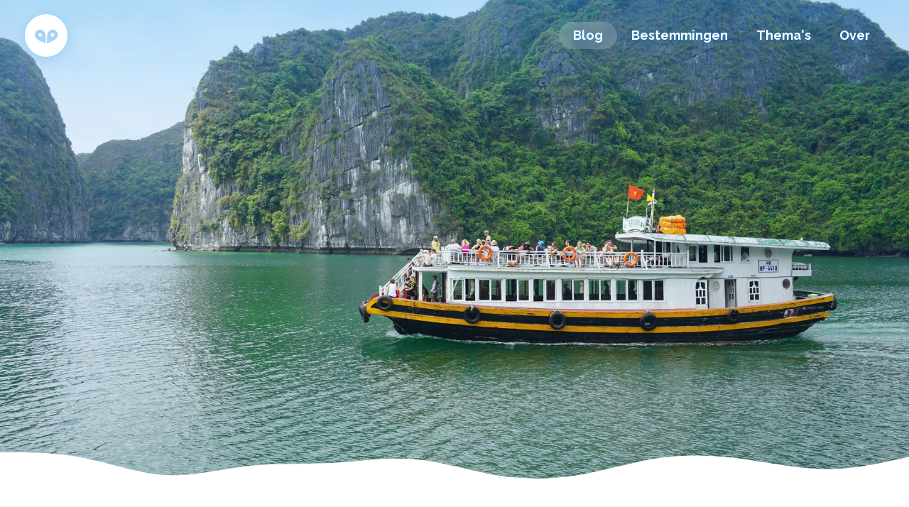

--- FILE ---
content_type: text/html; charset=utf-8
request_url: https://www.travly.nl/blog/de-leukste-manier-om-halong-bay-te-verkennen-een-boottocht-vanaf-cat-ba/
body_size: 12631
content:
<!DOCTYPE html><html lang="nl"> <head><meta charset="utf-8"><meta name="viewport" content="width=device-width"><link rel="icon" type="image/svg+xml" href="/assets/icons/favicon.svg"><link rel="icon" type="image/png" href="/assets/icons/favicon.png"><title>De leukste manier om Halong Bay te verkennen | Een boottocht vanaf Cat Ba - Travly</title><meta name="title" content="De leukste manier om Halong Bay te verkennen | Een boottocht vanaf Cat Ba - Travly"><meta name="description" content="Met honderden rotseilandjes her en der in de zee is Halong Bay een top highlight in Vietnam. Vrijwel alle Vietnam-reizigers brengen een bezoek aan deze magisch mooie plek. Vooral met een boot tussen de rotsen door varen is een geliefde activiteit. Helaas kiezen zoveel mensen hiervoor, dat je soms meer boten dan rotsformaties ziet in Halong Bay. Daarbij komt ook nog dat er aan deze overbevolkte tours een behoorlijk prijskaartje hangt. Gelukkig kan het ook anders!"><link rel="canonical" href="https://www.travly.nl/blog/de-leukste-manier-om-halong-bay-te-verkennen-een-boottocht-vanaf-cat-ba/"><meta property="og:type" content="website"><meta property="og:url" content="https://www.travly.nl/blog/de-leukste-manier-om-halong-bay-te-verkennen-een-boottocht-vanaf-cat-ba/"><meta property="og:title" content="De leukste manier om Halong Bay te verkennen | Een boottocht vanaf Cat Ba - Travly"><meta property="og:description" content="Met honderden rotseilandjes her en der in de zee is Halong Bay een top highlight in Vietnam. Vrijwel alle Vietnam-reizigers brengen een bezoek aan deze magisch mooie plek. Vooral met een boot tussen de rotsen door varen is een geliefde activiteit. Helaas kiezen zoveel mensen hiervoor, dat je soms meer boten dan rotsformaties ziet in Halong Bay. Daarbij komt ook nog dat er aan deze overbevolkte tours een behoorlijk prijskaartje hangt. Gelukkig kan het ook anders!"><meta property="og:image" content="https://imagedelivery.net/EHvGf7WUB4mvZ5zRm3CmdQ/241105e3-b858-4ce1-aa7e-1f8cdbd49a00/fullWidthLG"><meta property="twitter:card" content="summary_large_image"><meta property="twitter:url" content="https://www.travly.nl/blog/de-leukste-manier-om-halong-bay-te-verkennen-een-boottocht-vanaf-cat-ba/"><meta property="twitter:title" content="De leukste manier om Halong Bay te verkennen | Een boottocht vanaf Cat Ba - Travly"><meta property="twitter:description" content="Met honderden rotseilandjes her en der in de zee is Halong Bay een top highlight in Vietnam. Vrijwel alle Vietnam-reizigers brengen een bezoek aan deze magisch mooie plek. Vooral met een boot tussen de rotsen door varen is een geliefde activiteit. Helaas kiezen zoveel mensen hiervoor, dat je soms meer boten dan rotsformaties ziet in Halong Bay. Daarbij komt ook nog dat er aan deze overbevolkte tours een behoorlijk prijskaartje hangt. Gelukkig kan het ook anders!"><meta property="twitter:image" content="https://imagedelivery.net/EHvGf7WUB4mvZ5zRm3CmdQ/241105e3-b858-4ce1-aa7e-1f8cdbd49a00/fullWidthLG"><link rel="preconnect" href="https://fonts.googleapis.com"><link rel="preconnect" href="https://fonts.gstatic.com" crossOrigin=""><link href="https://fonts.googleapis.com/css2?family=Open+Sans:ital,wght@0,300;0,400;1,300;1,400&family=Raleway:wght@600;700;800;900&family=Nunito:ital,wght@0,300;0,400;0,700;1,300;1,400;1,700&display=swap" rel="stylesheet"><!-- Google tag (gtag.js) --><script async src="https://www.googletagmanager.com/gtag/js?id=G-T7EG9SYD48"></script><script type="module">window.dataLayer=window.dataLayer||[];function a(){dataLayer.push(arguments)}a("js",new Date);a("config","G-T7EG9SYD48");</script><style>.hero[data-astro-cid-ar5v7lgx]{position:relative;overflow:hidden;height:40rem;max-width:200rem;margin:0 auto}@media (min-width: 46.25em){.hero[data-astro-cid-ar5v7lgx]{height:60rem}}@media (min-width: 61.25em){.hero[data-astro-cid-ar5v7lgx]{height:70rem}}@media (min-width: 96.25em){.hero[data-astro-cid-ar5v7lgx]{height:90rem}}.hero[data-astro-cid-ar5v7lgx]:before{content:"";background:linear-gradient(0deg,#0089e900,#0089e91a 75%,#0089e94d);position:absolute;left:0;top:0;width:100%;height:100%}.heroOverlayNone[data-astro-cid-ar5v7lgx]:before{display:none}.heroOverlayGreen[data-astro-cid-ar5v7lgx]:before{background:linear-gradient(0deg,#3c752d00,#3c752d1a 75%,#3c752d4d)}.heroOverlayBlack[data-astro-cid-ar5v7lgx]:before{background:linear-gradient(0deg,#0000,#0000001a 75%,#0000004d)}.heroOverlayRed[data-astro-cid-ar5v7lgx]:before{background:linear-gradient(0deg,#ff552100,#ff55211a 75%,#ff55214d)}.heroOverlayOrange[data-astro-cid-ar5v7lgx]:before{background:linear-gradient(0deg,#eb8f3500,#eb8f351a 75%,#eb8f354d)}.heroOverlayWhite[data-astro-cid-ar5v7lgx]:before{background:linear-gradient(0deg,#fff0,#ffffff1a 75%,#ffffff4d)}.heroFullPage[data-astro-cid-ar5v7lgx]{height:100vh}.heroImage[data-astro-cid-ar5v7lgx]{object-fit:cover;object-position:95% 100%;width:100%;height:100%}.heroContent[data-astro-cid-ar5v7lgx]{position:absolute;left:50%;top:50%;transform:translate(-50%,-50%)}.heroMask[data-astro-cid-ar5v7lgx]{position:absolute;left:0;bottom:-1px;height:5vw;width:100%;fill:var(--white)}.heroMaskAlt[data-astro-cid-ar5v7lgx]{position:absolute;left:0;bottom:-1px;width:100%;background-repeat:repeat-x;background-position:center bottom;height:20rem;background-image:url(https://imagedelivery.net/EHvGf7WUB4mvZ5zRm3CmdQ/c3511883-e9ba-4404-7cfb-f972d661b600/fullWidthXL)}
._pageTitle_1yube_1{font-family:Raleway,sans-serif;font-weight:800;margin:0 0 .75em;line-height:1.4em;color:var(--text-color-default);font-size:clamp(3rem,3.8vw,5.2rem);display:flex;flex-wrap:wrap;flex-direction:column-reverse}._pageTitleCentered_1yube_13{text-align:center}._pageTitleLight_1yube_17{color:var(--white)}._pageTitleLargeMarginBottom_1yube_21{margin:0 0 6rem}._subTitle_1yube_25{color:var(--brand-primary);display:block;font-weight:700;font-size:clamp(1.8rem,2vw,2.6rem);line-height:1.4em;width:100%;font-family:Nunito,sans-serif;text-transform:uppercase}._divider_1yube_36{display:none}
</style>
<link rel="stylesheet" href="/assets/_page_.DwXuGzBx.css">
<style>._blogMeta_1gl9z_1{display:block;margin:0 0 3rem;color:var(--text-color-light);font-style:italic}@media (min-width: 46.25em){._blogMeta_1gl9z_1{margin:0 0 4rem}}._author_1gl9z_13:before{content:" / "}
.blogCards[data-astro-cid-gqip4bkc]{display:flex;justify-content:space-between;flex-flow:row wrap;margin:0 -1.25rem 5rem;width:calc(100% + 2.5rem)}.blogCards[data-astro-cid-gqip4bkc]:after{content:"";flex-grow:1}.blogCardsNoMarginBottom[data-astro-cid-gqip4bkc]{margin-bottom:0}.blogCardSpace[data-astro-cid-5i4bbynx]{padding:0 1.25rem;width:100%;margin-bottom:1.5rem}@media (min-width: 46.25em){.blogCardSpace[data-astro-cid-5i4bbynx]{width:calc(50% - 2.5rem);margin-bottom:2.5rem}}@media (min-width: 61.25em){.blogCardSpace[data-astro-cid-5i4bbynx]{width:calc(33.33% - 2.5rem)}}
._text_qkib5_1{margin:0 0 5rem;color:var(--text-color-default)}._text_qkib5_1 a{color:var(--brand-primary-dark)}._text_qkib5_1 a:hover,._text_qkib5_1 a:focus{color:var(--brand-primary)}._textLarge_qkib5_12{font-size:clamp(2.2rem,2.4vw,3.2rem)}._textSmall_qkib5_16{margin:0 0 2.5rem;font-size:clamp(1.6rem,1.4vw,2rem)}._textCentered_qkib5_21{text-align:center}._textLight_qkib5_25{color:var(--white)}._textBold_qkib5_29{font-weight:700}._textNoMarginBottom_qkib5_33{margin-bottom:0}
</style>
<link rel="stylesheet" href="/assets/_slug_.t_0OBycD.css">
<style>.heading[data-astro-cid-nwmpm37n]{font-family:Raleway,sans-serif;font-weight:800;margin:0 0 .2em;line-height:1.4em;color:var(--text-color-default)}.heading[data-astro-cid-nwmpm37n] a[data-astro-cid-nwmpm37n]{color:var(--text-color-default);text-decoration:none}.headingXxl[data-astro-cid-nwmpm37n]{font-size:clamp(3rem,3.8vw,5.2rem)}.headingXl[data-astro-cid-nwmpm37n]{font-size:clamp(2.2rem,2.4vw,3.8rem)}.headingLg[data-astro-cid-nwmpm37n]{font-size:clamp(2rem,2vw,3rem)}.headingMd[data-astro-cid-nwmpm37n],.headingSm[data-astro-cid-nwmpm37n]{font-size:clamp(1.8rem,1.6vw,2.4rem)}.headingXs[data-astro-cid-nwmpm37n]{font-size:clamp(1.4rem,1.4vw,2.2rem)}.headingCentered[data-astro-cid-nwmpm37n]{text-align:center}.headingLight[data-astro-cid-nwmpm37n]{color:var(--white)}.headingLight[data-astro-cid-nwmpm37n] a[data-astro-cid-nwmpm37n]{color:var(--white);text-decoration:none}.headingSub[data-astro-cid-nwmpm37n]{font-family:Nunito,sans-serif;color:var(--brand-primary);text-transform:uppercase;font-weight:400}.headingNoMarginBottom[data-astro-cid-nwmpm37n]{margin:0}.headingLargeMarginBottom[data-astro-cid-nwmpm37n]{margin:0 0 1.5em}.headingNotBold[data-astro-cid-nwmpm37n]{font-weight:400}
.image[data-astro-cid-v6dqmvvr]{background:var(--bg-light)}
._tags_vq1jt_1{margin-bottom:2rem}@media (min-width: 46.25em){._tags_vq1jt_1{margin-bottom:2.5rem}}@media (min-width: 96.25em){._tags_vq1jt_1{margin-bottom:3.5rem}}._tagsNoMarginBottom_vq1jt_15{margin-bottom:0}._tag_1y3l7_1{background:var(--brand-primary);color:var(--white);text-decoration:none;padding:.25rem 1.25rem;border-radius:3rem;display:inline-block;transition:transform .2s,background-color .2s,box-shadow .2s;margin:0 1rem 1rem 0;text-shadow:0 1px 2px rgba(0,0,0,.4);font-size:clamp(1.6rem,1.4vw,2.2rem);font-family:Raleway,sans-serif}@media (min-width: 46.25em){._tag_1y3l7_1{margin:0 1.5rem 1.5rem 0;padding:.5rem 2rem}}._tag_1y3l7_1:not(._tagNoLink_1y3l7_20):hover{transform:scale(1.05) translateY(-2px);box-shadow:0 7px 10px #00000026;background:var(--brand-primary-dark)}._tagSecondary_1y3l7_26{background:var(--brand-secondary)}._tagSmall_1y3l7_30{margin:0 1rem 1rem 0;font-size:var(--text-size-small);padding:.15rem 1.15rem;background:#fff3;backdrop-filter:blur(.5rem);-webkit-backdrop-filter:blur(.5rem)}@media (min-width: 46.25em){._tagSmall_1y3l7_30{padding:.3rem 1.5rem}}._tagXSmall_1y3l7_44{border-radius:.4rem;margin:0 .8rem .8rem 0;font-size:1.4rem;padding:.2rem .8rem;text-shadow:0 1px 2px rgba(0,0,0,.6)}.blogCard[data-astro-cid-diwplhtf]{-webkit-transform:translateZ(0);border-radius:1rem;position:relative;height:25rem;width:100%;box-sizing:border-box;background-color:var(--bg-light);box-shadow:0 1.2px 2.2px #00000005,0 2.9px 5.3px #00000008,0 5.4px 10px #0000000a,0 9.6px 17.9px #0000000a,0 18px 33.4px #0000000d,0 43px 80px #00000012;transition:box-shadow .15s;overflow:hidden}.blogCard[data-astro-cid-diwplhtf]:last-of-type{margin-bottom:0}@media (min-width: 46.25em){.blogCard[data-astro-cid-diwplhtf]{height:40rem}}@media (min-width: 96.25em){.blogCard[data-astro-cid-diwplhtf]{height:50rem}}.blogCard[data-astro-cid-diwplhtf]:hover{box-shadow:0 2.3px 2.2px #00000005,0 5.5px 5.3px #00000007,0 10.4px 10px #00000009,0 18.5px 17.9px #0000000b,0 34.7px 33.4px #0000000d,0 83px 80px #00000012}.blogCard[data-astro-cid-diwplhtf]:hover .blogCardImage[data-astro-cid-diwplhtf]{scale:1.035}.blogCardMarginBottom[data-astro-cid-diwplhtf]{margin-bottom:4rem}.blogCardImage[data-astro-cid-diwplhtf]{position:absolute;left:50%;top:50%;transform:translate(-50%,-50%);transform-origin:left top;width:100%;height:100%;object-fit:cover;float:left;border-radius:.5rem;transition:scale .5s}.blogCardInfo[data-astro-cid-diwplhtf]{position:absolute;left:0;top:0;width:100%;height:100%;box-sizing:border-box;background:linear-gradient(0deg,#000000b3,#0000 45% 100%);display:flex;flex-flow:column;align-items:flex-start;justify-content:flex-end;padding:1.5rem;border-radius:.5rem}@media (min-width: 46.25em){.blogCardInfo[data-astro-cid-diwplhtf]{padding:2.5rem}}.blogCardHeading[data-astro-cid-diwplhtf]{margin:0!important;text-shadow:0 1px 2px rgba(0,0,0,.4);line-height:1.5em}.blogCardLink[data-astro-cid-diwplhtf]{border-radius:1rem;border:.5rem solid var(--white);overflow:hidden;width:100%;height:100%;box-sizing:border-box;position:absolute;left:0;top:0;display:block}@media (min-width: 46.25em){.blogCardLink[data-astro-cid-diwplhtf]{border:1rem solid var(--white)}}
</style></head> <body> <header class="header" data-astro-cid-pwmmw5ba> <div class="container headerContainer" data-astro-cid-pwmmw5ba="true" data-astro-cid-prntjd42>  <input type="checkbox" class="mobileNavToggle" name="mobileNav" id="mobileNav" data-astro-cid-pwmmw5ba> <label for="mobileNav" class="mobileNav" data-astro-cid-pwmmw5ba></label> <a href="/" title="Travly" data-astro-cid-pwmmw5ba> <svg class="logo" xmlns="http://www.w3.org/2000/svg" viewBox="0 0 125 125" data-astro-cid-pwmmw5ba> <path id="travlyBadge" d="M62.5 125A62.5 62.5 0 11125 62.5 62.5 62.5 0 0162.5 125zm-5.226-72.852a14.933 14.933 0 00-20.845-4.286 15.333 15.333 0 00-4.242 21.094c4.585 7.008 12.483 9.889 29.148 16.975.059-18.291.524-26.774-4.061-33.783zm32.407-4.3a14.941 14.941 0 00-20.857 4.288c-4.588 7.012-4.123 15.5-4.062 33.8 16.674-7.091 24.576-9.972 29.164-16.985a15.342 15.342 0 00-4.245-21.105zM78.606 64.775a5.114 5.114 0 01-1.416-7.035 4.981 4.981 0 016.953-1.429 5.114 5.114 0 011.415 7.036 4.981 4.981 0 01-6.952 1.428zm-31.106.007a4.978 4.978 0 01-6.949-1.428 5.111 5.111 0 011.414-7.032 4.977 4.977 0 016.949 1.428 5.111 5.111 0 01-1.414 7.032z" data-astro-cid-pwmmw5ba></path> </svg> </a> <ul class="navigation" data-astro-cid-pwmmw5ba> <li class="navigationItem" data-astro-cid-pwmmw5ba> <a class="navigationLink navigationLinkActive" href="/alle-blogs/1/" data-astro-cid-pwmmw5ba>Blog</a> </li><li class="navigationItem" data-astro-cid-pwmmw5ba> <a class="navigationLink" href="/bestemmingen/" data-astro-cid-pwmmw5ba>Bestemmingen</a> </li><li class="navigationItem" data-astro-cid-pwmmw5ba> <a class="navigationLink" href="/themas/" data-astro-cid-pwmmw5ba>Thema&#39;s</a> </li><li class="navigationItem" data-astro-cid-pwmmw5ba> <a class="navigationLink" href="/over-travly" data-astro-cid-pwmmw5ba>Over</a> </li> </ul> </div>  </header>   <section class="hero" data-astro-cid-ar5v7lgx><img loading="eager" width="6000" height="4000" class="image heroImage" srcset="https://imagedelivery.net/EHvGf7WUB4mvZ5zRm3CmdQ/241105e3-b858-4ce1-aa7e-1f8cdbd49a00/fullWidthXL 1600w,https://imagedelivery.net/EHvGf7WUB4mvZ5zRm3CmdQ/241105e3-b858-4ce1-aa7e-1f8cdbd49a00/fullWidthLG 1200w,https://imagedelivery.net/EHvGf7WUB4mvZ5zRm3CmdQ/241105e3-b858-4ce1-aa7e-1f8cdbd49a00/fullWidthMD 1000w,https://imagedelivery.net/EHvGf7WUB4mvZ5zRm3CmdQ/241105e3-b858-4ce1-aa7e-1f8cdbd49a00/fullWidthSM 800w,https://imagedelivery.net/EHvGf7WUB4mvZ5zRm3CmdQ/241105e3-b858-4ce1-aa7e-1f8cdbd49a00/fullWidthXS 600w" sizes="(min-width: 1200px) 1600px,(min-width: 992px) 1200px,(min-width: 768px) 1000px,(min-width: 576px) 800px,100vw 600px" alt style="object-position:50% 50%" data-astro-cid-ar5v7lgx="true" data-astro-cid-v6dqmvvr> <svg class="heroMask" preserveAspectRatio="none" xmlns="http://www.w3.org/2000/svg" viewBox="0 0 1440 320" data-astro-cid-ar5v7lgx><path d="M0 0h21.8C43.6 0 87 0 131 37.3 174.5 75 218 149 262 160c43.5 11 87-43 131-64 43.4-21 87-11 131-21.3C567.3 64 611 32 655 48c43.2 16 87 80 130 112 44.1 32 88 32 131 0 44-32 88-96 131-122.7C1090.9 11 1135 21 1178 48c43.8 27 87 69 131 69.3 43.7-.3 87-42.3 109-64l22-21.3v288H0Z" data-astro-cid-ar5v7lgx></path></svg></section> <section class="_section_1n8rc_1 _sectionOverflow_1n8rc_63" style="">    <div class="container containerNarrow" data-astro-cid-prntjd42>  <article> <div class="_tags_vq1jt_1"><a class="_tag_1y3l7_1" href="/blogs/vietnam/1/">Vietnam</a></div> <h1 class="_pageTitle_1yube_1"> De leukste manier om Halong Bay te verkennen  <span class="_divider_1yube_36"> | </span> <span class="_subTitle_1yube_25">Een boottocht vanaf Cat Ba</span>  </h1> <span class="_blogMeta_1gl9z_1"> <time title="22 mei 2018" dateTime="2018-05-22">22 mei 2018</time> <span class="_author_1gl9z_13">Djura</span> </span> <div class="gallery">  <p class="_text_qkib5_1 _textLarge_qkib5_12">Met honderden rotseilandjes her en der in de zee is Halong Bay een top highlight in Vietnam. Vrijwel alle Vietnam-reizigers brengen een bezoek aan deze magisch mooie plek. Vooral met een boot tussen de rotsen door varen is een geliefde activiteit. Helaas kiezen zoveel mensen hiervoor, dat je soms meer boten dan rotsformaties ziet in Halong Bay. Daarbij komt ook nog dat er aan deze overbevolkte tours een behoorlijk prijskaartje hangt. Gelukkig kan het ook anders!</p><p class="_text_qkib5_1">Als er iets is wat voor ons een bezienswaardigheid kan verpesten, dan is het een enorme mensenmassa bij de highlight. Wij proberen daarom altijd om een manier te vinden om deze prachtige plekken te bezoeken en daarbij de grote meute - voor zover mogelijk - te omzeilen. Halong Bay is misschien wel de grootste trekpleister van het land en ook hier kun je dus heel veel toeristen verwachten. We zouden liever in een klein groepje genieten van dit unieke landschap...</p><div class="imageBlock" data-astro-cid-ask6wnov> <div class="imageWrapper" data-astro-cid-ask6wnov> <a href="https://imagedelivery.net/EHvGf7WUB4mvZ5zRm3CmdQ/95cb0c58-f1e7-49d7-cc5e-3627e2789300/fullWidthXL" data-pswp-width="4500" data-pswp-height="3000" class="image__link">  <img loading="lazy" width="6000" height="4000" class="image imageBlock__image" srcset="https://imagedelivery.net/EHvGf7WUB4mvZ5zRm3CmdQ/95cb0c58-f1e7-49d7-cc5e-3627e2789300/contentXL 1200w,https://imagedelivery.net/EHvGf7WUB4mvZ5zRm3CmdQ/95cb0c58-f1e7-49d7-cc5e-3627e2789300/contentLG 1200w,https://imagedelivery.net/EHvGf7WUB4mvZ5zRm3CmdQ/95cb0c58-f1e7-49d7-cc5e-3627e2789300/contentMD 1000w,https://imagedelivery.net/EHvGf7WUB4mvZ5zRm3CmdQ/95cb0c58-f1e7-49d7-cc5e-3627e2789300/contentSM 800w,https://imagedelivery.net/EHvGf7WUB4mvZ5zRm3CmdQ/95cb0c58-f1e7-49d7-cc5e-3627e2789300/contentXS 600w" sizes="(min-width: 1200px) 1200px,(min-width: 992px) 1200px,(min-width: 768px) 1000px,(min-width: 576px) 800px,100vw 600px" alt data-astro-cid-ask6wnov="true" data-astro-cid-v6dqmvvr>   </a>  </div> </div> <p class="_text_qkib5_1">En dat kan! Je moet het alleen net even anders aanpakken dan het overgrote deel van de reizigers. Veel mensen boeken namelijk in Hanoi of Halong City een meerdaagse cruise door Halong Bay. De boot waar je dan op terecht komt is enorm en je deelt het uitzicht dus ook met veel andere reizigers. Daarbij varen deze boten bijna allemaal dezelfde toeristische route, dus naast karstgebergte zie je ook heel veel andere (cruise)boten om je heen.</p><h2 id="reis-naar-cat-ba" class="heading headingXl" data-astro-cid-nwmpm37n="true">Reis naar Cat Ba</h2><p class="_text_qkib5_1">Wil je de grootste drukte omzeilen en een normale prijs betalen voor een boottocht, dan kun je het beste afreizen naar Cat Ba. Cat Ba is het grootste eiland in de baai en het is een prima uitvalsbasis voor het ontdekken van de rotsformaties. Het eiland is makkelijk bereikbaar, heeft genoeg faciliteiten voor toeristen en je zit hier eigenlijk al gelijk tussen het karstgebergte, hetgeen waar je voor komt!</p><div class="imageBlock" data-astro-cid-ask6wnov> <div class="imageWrapper" data-astro-cid-ask6wnov> <a href="https://imagedelivery.net/EHvGf7WUB4mvZ5zRm3CmdQ/13502e4e-eb5a-4431-a734-832818c4e200/fullWidthXL" data-pswp-width="4500" data-pswp-height="3000" class="image__link">  <img loading="lazy" width="6000" height="4000" class="image imageBlock__image" srcset="https://imagedelivery.net/EHvGf7WUB4mvZ5zRm3CmdQ/13502e4e-eb5a-4431-a734-832818c4e200/contentXL 1200w,https://imagedelivery.net/EHvGf7WUB4mvZ5zRm3CmdQ/13502e4e-eb5a-4431-a734-832818c4e200/contentLG 1200w,https://imagedelivery.net/EHvGf7WUB4mvZ5zRm3CmdQ/13502e4e-eb5a-4431-a734-832818c4e200/contentMD 1000w,https://imagedelivery.net/EHvGf7WUB4mvZ5zRm3CmdQ/13502e4e-eb5a-4431-a734-832818c4e200/contentSM 800w,https://imagedelivery.net/EHvGf7WUB4mvZ5zRm3CmdQ/13502e4e-eb5a-4431-a734-832818c4e200/contentXS 600w" sizes="(min-width: 1200px) 1200px,(min-width: 992px) 1200px,(min-width: 768px) 1000px,(min-width: 576px) 800px,100vw 600px" alt data-astro-cid-ask6wnov="true" data-astro-cid-v6dqmvvr>   </a> <p title="Waanzinnig, hè!" class="caption" data-astro-cid-ask6wnov>Waanzinnig, hè!</p> </div><div class="imageWrapper" data-astro-cid-ask6wnov> <a href="https://imagedelivery.net/EHvGf7WUB4mvZ5zRm3CmdQ/fc2bb255-d625-4b37-31ed-a0fca2c74700/fullWidthXL" data-pswp-width="4500" data-pswp-height="3000" class="image__link">  <img loading="lazy" width="6000" height="4000" class="image imageBlock__image" srcset="https://imagedelivery.net/EHvGf7WUB4mvZ5zRm3CmdQ/fc2bb255-d625-4b37-31ed-a0fca2c74700/contentXL 1200w,https://imagedelivery.net/EHvGf7WUB4mvZ5zRm3CmdQ/fc2bb255-d625-4b37-31ed-a0fca2c74700/contentLG 1200w,https://imagedelivery.net/EHvGf7WUB4mvZ5zRm3CmdQ/fc2bb255-d625-4b37-31ed-a0fca2c74700/contentMD 1000w,https://imagedelivery.net/EHvGf7WUB4mvZ5zRm3CmdQ/fc2bb255-d625-4b37-31ed-a0fca2c74700/contentSM 800w,https://imagedelivery.net/EHvGf7WUB4mvZ5zRm3CmdQ/fc2bb255-d625-4b37-31ed-a0fca2c74700/contentXS 600w" sizes="(min-width: 1200px) 1200px,(min-width: 992px) 1200px,(min-width: 768px) 1000px,(min-width: 576px) 800px,100vw 600px" alt data-astro-cid-ask6wnov="true" data-astro-cid-v6dqmvvr>   </a>  </div> </div> <div class="_messageBlock_10ug8_1">Officieel ligt het eiland Cat Ba trouwens in Lan Ha Bay en niet in Halong Bay. Lan Ha Bay is qua landschap hetzelfde als Halong Bay, maar doordat het in een andere provincie ligt, heeft de baai een andere naam. Niet dat het iets uitmaakt, want het is er echt even mooi als in Halong Bay!</div><p class="_text_qkib5_1">In Cat Ba heb je eigenlijk één noemenswaardig stadje en daar verblijven dus ook alle backpackers. In Cat Ba Town is er een ruim aanbod aan ho(s)tels, prima restaurantjes en je kunt er makkelijk een boottocht naar Lan Ha Bay en/of Halong Bay boeken. Verwacht hier overigens geen typische eilandsfeer of mooie stranden. Cat Ba is een goede uitvalsbasis voor het ontdekken van Halong Bay, maar het eiland zelf is niet perse heel sfeervol en aantrekkelijk als je het mij vraagt. ;-)</p><h2 id="onze-boottocht-door-lan-ha-bay-en-halong-bay" class="heading headingXl" data-astro-cid-nwmpm37n="true">Onze boottocht door Lan Ha Bay en Halong Bay</h2><p class="_text_qkib5_1">In Cat Ba Town is er nog steeds een redelijk groot aanbod van tours en boottochten in de omgeving. Gelukkig is het hier veel betaalbaarder! Na wat rondvragen kiezen wij voor een ééndaagse boottocht via Cat Ba Ventures. Zij zijn een paar euro duurder dan de andere aanbieders, maar staan erg goed aangeschreven en alles wat we willen doen (zwemmen, kajakken, bezoek viskwekerij) is bij de tocht inbegrepen. Voor 29 dollar per persoon gaan we de volgende dag met de boot mee.</p><div class="_messageBlock_10ug8_1">De kwaliteit van de boottochten die worden georganiseerd loopt best wel uiteen. Je kunt bij het kiezen van een geschikte tour letten op de volgende dingen.<br>- Hoe groot is de groep? Over het algemeen geldt: hoe meer mensen, hoe goedkoper de tour. Maar is dat ook wat je wilt?<br>- Lees beoordelingen van andere reizigers, bijvoorbeeld via Tripadvisor. Je komt er dan snel genoeg achter of de touraanbieder voldoet aan de verwachtingen.<br>- Is de boot in goede staat en hoe zit het met veiligheid?<br>- Wat is inbegrepen in de prijs en waar je betaal je op de dag zelf nog voor? Denk hierbij aan drankjes, maaltijden, eventuele extra activiteiten, etc.<br>- Waar gaat de tour naartoe? Zijn dit de echt toeristische plekken of ga je ook naar rustige spots?<br></div><div class="imageBlock" data-astro-cid-ask6wnov> <div class="imageWrapper" data-astro-cid-ask6wnov> <a href="https://imagedelivery.net/EHvGf7WUB4mvZ5zRm3CmdQ/577f0852-2152-4b89-51b2-18ab1e57fd00/fullWidthXL" data-pswp-width="4500" data-pswp-height="3000" class="image__link">  <img loading="lazy" width="6000" height="4000" class="image imageBlock__image" srcset="https://imagedelivery.net/EHvGf7WUB4mvZ5zRm3CmdQ/577f0852-2152-4b89-51b2-18ab1e57fd00/contentXL 1200w,https://imagedelivery.net/EHvGf7WUB4mvZ5zRm3CmdQ/577f0852-2152-4b89-51b2-18ab1e57fd00/contentLG 1200w,https://imagedelivery.net/EHvGf7WUB4mvZ5zRm3CmdQ/577f0852-2152-4b89-51b2-18ab1e57fd00/contentMD 1000w,https://imagedelivery.net/EHvGf7WUB4mvZ5zRm3CmdQ/577f0852-2152-4b89-51b2-18ab1e57fd00/contentSM 800w,https://imagedelivery.net/EHvGf7WUB4mvZ5zRm3CmdQ/577f0852-2152-4b89-51b2-18ab1e57fd00/contentXS 600w" sizes="(min-width: 1200px) 1200px,(min-width: 992px) 1200px,(min-width: 768px) 1000px,(min-width: 576px) 800px,100vw 600px" alt data-astro-cid-ask6wnov="true" data-astro-cid-v6dqmvvr>   </a> <p title="WIj gaan liever niet op een overvolle boot mee..." class="caption" data-astro-cid-ask6wnov>WIj gaan liever niet op een overvolle boot mee...</p> </div> </div> <p class="_text_qkib5_1 _textBlockFollowedBySimilarBlock_18oc0_1">Onze boottocht gaat langs de mooiste - maar ook rustige - plekken van Lan Ha Bay en Halong Bay. De overbevolkte delen van Halong Bay worden overgeslagen en ook Monkey Island - dat vol zit met agressieve apen - staat niet op het programma. Mooi!</p><p class="_text_qkib5_1">Op de grote boot passen wel 50 mensen, maar vandaag zijn we maar met 17 man. Er is voor iedereen dus voldoende plek om op je gemak foto's te maken en te genieten van de overweldigend mooie omgeving. Al na een half uurtje varen raken we betoverd door dit landschap. Zoiets hebben wij nooit eerder gezien! De grijze rotsformaties steken mooi af tegen het blauwe zeewater. In Lan Ha Bay hebben sommige rotseilandjes een verlaten, wit strand. Het is echt schitterend!</p><div class="imageBlock" data-astro-cid-ask6wnov> <div class="imageWrapper" data-astro-cid-ask6wnov> <a href="https://imagedelivery.net/EHvGf7WUB4mvZ5zRm3CmdQ/a43b254c-eb40-429c-8b65-b74855706f00/fullWidthXL" data-pswp-width="4500" data-pswp-height="3000" class="image__link">  <img loading="lazy" width="6000" height="4000" class="image imageBlock__image" srcset="https://imagedelivery.net/EHvGf7WUB4mvZ5zRm3CmdQ/a43b254c-eb40-429c-8b65-b74855706f00/contentXL 1200w,https://imagedelivery.net/EHvGf7WUB4mvZ5zRm3CmdQ/a43b254c-eb40-429c-8b65-b74855706f00/contentLG 1200w,https://imagedelivery.net/EHvGf7WUB4mvZ5zRm3CmdQ/a43b254c-eb40-429c-8b65-b74855706f00/contentMD 1000w,https://imagedelivery.net/EHvGf7WUB4mvZ5zRm3CmdQ/a43b254c-eb40-429c-8b65-b74855706f00/contentSM 800w,https://imagedelivery.net/EHvGf7WUB4mvZ5zRm3CmdQ/a43b254c-eb40-429c-8b65-b74855706f00/contentXS 600w" sizes="(min-width: 1200px) 1200px,(min-width: 992px) 1200px,(min-width: 768px) 1000px,(min-width: 576px) 800px,100vw 600px" alt data-astro-cid-ask6wnov="true" data-astro-cid-v6dqmvvr>   </a>  </div> </div> <p class="_text_qkib5_1">Als een touraanbieder vooraf zegt dat ze een niet-toeristische tour aanbieden, ben ik in eerste instantie altijd wat sceptisch. Zeker wanneer we het hebben over dé highlight van het land... Maar vandaag zien we écht weinig andere boten en dat is zeker van toegevoegde waarde! Tussen het varen door stoppen we bij een viskwekerij, kan er een duik genomen worden en gaan we per kajak de rotsformaties en grotten van dichtbij bekijken. Echt een leuke, afwisselende dag. En het weer is ook nog fantastisch. Wat een geluk!</p><div class="imageBlock" data-astro-cid-ask6wnov> <div class="imageWrapper" data-astro-cid-ask6wnov> <a href="https://imagedelivery.net/EHvGf7WUB4mvZ5zRm3CmdQ/99c92a55-a0a4-4882-4d3a-aff9047e6200/fullWidthXL" data-pswp-width="4500" data-pswp-height="3000" class="image__link">  <img loading="lazy" width="6000" height="4000" class="image imageBlock__image" srcset="https://imagedelivery.net/EHvGf7WUB4mvZ5zRm3CmdQ/99c92a55-a0a4-4882-4d3a-aff9047e6200/contentXL 1200w,https://imagedelivery.net/EHvGf7WUB4mvZ5zRm3CmdQ/99c92a55-a0a4-4882-4d3a-aff9047e6200/contentLG 1200w,https://imagedelivery.net/EHvGf7WUB4mvZ5zRm3CmdQ/99c92a55-a0a4-4882-4d3a-aff9047e6200/contentMD 1000w,https://imagedelivery.net/EHvGf7WUB4mvZ5zRm3CmdQ/99c92a55-a0a4-4882-4d3a-aff9047e6200/contentSM 800w,https://imagedelivery.net/EHvGf7WUB4mvZ5zRm3CmdQ/99c92a55-a0a4-4882-4d3a-aff9047e6200/contentXS 600w" sizes="(min-width: 1200px) 1200px,(min-width: 992px) 1200px,(min-width: 768px) 1000px,(min-width: 576px) 800px,100vw 600px" alt data-astro-cid-ask6wnov="true" data-astro-cid-v6dqmvvr>   </a> <p title="Bij de viskwekerij" class="caption" data-astro-cid-ask6wnov>Bij de viskwekerij</p> </div><div class="imageWrapper" data-astro-cid-ask6wnov> <a href="https://imagedelivery.net/EHvGf7WUB4mvZ5zRm3CmdQ/2cdd77c8-1b1f-44fb-69ee-40952b2d4b00/fullWidthXL" data-pswp-width="4500" data-pswp-height="3000" class="image__link">  <img loading="lazy" width="6000" height="4000" class="image imageBlock__image" srcset="https://imagedelivery.net/EHvGf7WUB4mvZ5zRm3CmdQ/2cdd77c8-1b1f-44fb-69ee-40952b2d4b00/contentXL 1200w,https://imagedelivery.net/EHvGf7WUB4mvZ5zRm3CmdQ/2cdd77c8-1b1f-44fb-69ee-40952b2d4b00/contentLG 1200w,https://imagedelivery.net/EHvGf7WUB4mvZ5zRm3CmdQ/2cdd77c8-1b1f-44fb-69ee-40952b2d4b00/contentMD 1000w,https://imagedelivery.net/EHvGf7WUB4mvZ5zRm3CmdQ/2cdd77c8-1b1f-44fb-69ee-40952b2d4b00/contentSM 800w,https://imagedelivery.net/EHvGf7WUB4mvZ5zRm3CmdQ/2cdd77c8-1b1f-44fb-69ee-40952b2d4b00/contentXS 600w" sizes="(min-width: 1200px) 1200px,(min-width: 992px) 1200px,(min-width: 768px) 1000px,(min-width: 576px) 800px,100vw 600px" alt data-astro-cid-ask6wnov="true" data-astro-cid-v6dqmvvr>   </a> <p title="Zwemmen tussen de hoge rotsen" class="caption" data-astro-cid-ask6wnov>Zwemmen tussen de hoge rotsen</p> </div><div class="imageWrapper" data-astro-cid-ask6wnov> <a href="https://imagedelivery.net/EHvGf7WUB4mvZ5zRm3CmdQ/4553239a-930f-483c-6b31-3eef323d5400/fullWidthXL" data-pswp-width="4500" data-pswp-height="3000" class="image__link">  <img loading="lazy" width="6000" height="4000" class="image imageBlock__image" srcset="https://imagedelivery.net/EHvGf7WUB4mvZ5zRm3CmdQ/4553239a-930f-483c-6b31-3eef323d5400/contentXL 1200w,https://imagedelivery.net/EHvGf7WUB4mvZ5zRm3CmdQ/4553239a-930f-483c-6b31-3eef323d5400/contentLG 1200w,https://imagedelivery.net/EHvGf7WUB4mvZ5zRm3CmdQ/4553239a-930f-483c-6b31-3eef323d5400/contentMD 1000w,https://imagedelivery.net/EHvGf7WUB4mvZ5zRm3CmdQ/4553239a-930f-483c-6b31-3eef323d5400/contentSM 800w,https://imagedelivery.net/EHvGf7WUB4mvZ5zRm3CmdQ/4553239a-930f-483c-6b31-3eef323d5400/contentXS 600w" sizes="(min-width: 1200px) 1200px,(min-width: 992px) 1200px,(min-width: 768px) 1000px,(min-width: 576px) 800px,100vw 600px" alt data-astro-cid-ask6wnov="true" data-astro-cid-v6dqmvvr>   </a> <p title="Kajakken door Halong Bay" class="caption" data-astro-cid-ask6wnov>Kajakken door Halong Bay</p> </div> </div> <h2 id="echt-een-aanrader" class="heading headingXl" data-astro-cid-nwmpm37n="true">Echt een aanrader</h2><p class="_text_qkib5_1">Dus, als iemand mij vraagt wat de leukste manier is om Halong Bay te ontdekken, dan zeg ik zonder twijfel een boottour vanaf het eiland Cat Ba. Skip de massale tours die aangeboden worden vanuit Hanoi en reis op eigen houtje naar Cat Ba Town. Via de busmaatschappij Cat Ba Express verloopt je reis van Hanoi naar Cat Ba enorm soepel en binnen een paar uur sta je op het eiland. Vanaf daar kun je lekker je eigen plan trekken en zit je niet vast aan het programma van een meerdaagse tour. Je hebt dus alle vrijheid én je bent minder geld kwijt. Win-win! :-)</p><div class="imageBlock imageBlockCols imageBlockCol3" data-astro-cid-ask6wnov> <div class="imageWrapper" data-astro-cid-ask6wnov> <a href="https://imagedelivery.net/EHvGf7WUB4mvZ5zRm3CmdQ/c78a3362-e547-4b20-5f93-b761a1ed8700/fullWidthXL" data-pswp-width="4500" data-pswp-height="3000" class="image__link">  <img loading="lazy" width="6000" height="4000" class="image imageBlock__image" srcset="https://imagedelivery.net/EHvGf7WUB4mvZ5zRm3CmdQ/c78a3362-e547-4b20-5f93-b761a1ed8700/contentXL 1200w,https://imagedelivery.net/EHvGf7WUB4mvZ5zRm3CmdQ/c78a3362-e547-4b20-5f93-b761a1ed8700/contentLG 1200w,https://imagedelivery.net/EHvGf7WUB4mvZ5zRm3CmdQ/c78a3362-e547-4b20-5f93-b761a1ed8700/contentMD 1000w,https://imagedelivery.net/EHvGf7WUB4mvZ5zRm3CmdQ/c78a3362-e547-4b20-5f93-b761a1ed8700/contentSM 800w,https://imagedelivery.net/EHvGf7WUB4mvZ5zRm3CmdQ/c78a3362-e547-4b20-5f93-b761a1ed8700/contentXS 600w" sizes="(min-width: 1200px) 1200px,(min-width: 992px) 1200px,(min-width: 768px) 1000px,(min-width: 576px) 800px,100vw 600px" alt data-astro-cid-ask6wnov="true" data-astro-cid-v6dqmvvr>   </a>  </div><div class="imageWrapper" data-astro-cid-ask6wnov> <a href="https://imagedelivery.net/EHvGf7WUB4mvZ5zRm3CmdQ/c6ea87cb-9fe6-49ae-aba1-7ff123421900/fullWidthXL" data-pswp-width="4500" data-pswp-height="3000" class="image__link">  <img loading="lazy" width="6000" height="4000" class="image imageBlock__image" srcset="https://imagedelivery.net/EHvGf7WUB4mvZ5zRm3CmdQ/c6ea87cb-9fe6-49ae-aba1-7ff123421900/contentXL 1200w,https://imagedelivery.net/EHvGf7WUB4mvZ5zRm3CmdQ/c6ea87cb-9fe6-49ae-aba1-7ff123421900/contentLG 1200w,https://imagedelivery.net/EHvGf7WUB4mvZ5zRm3CmdQ/c6ea87cb-9fe6-49ae-aba1-7ff123421900/contentMD 1000w,https://imagedelivery.net/EHvGf7WUB4mvZ5zRm3CmdQ/c6ea87cb-9fe6-49ae-aba1-7ff123421900/contentSM 800w,https://imagedelivery.net/EHvGf7WUB4mvZ5zRm3CmdQ/c6ea87cb-9fe6-49ae-aba1-7ff123421900/contentXS 600w" sizes="(min-width: 1200px) 1200px,(min-width: 992px) 1200px,(min-width: 768px) 1000px,(min-width: 576px) 800px,100vw 600px" alt data-astro-cid-ask6wnov="true" data-astro-cid-v6dqmvvr>   </a>  </div><div class="imageWrapper" data-astro-cid-ask6wnov> <a href="https://imagedelivery.net/EHvGf7WUB4mvZ5zRm3CmdQ/e4ccdd81-ce8b-4b27-e83a-03f300d39000/fullWidthXL" data-pswp-width="4500" data-pswp-height="3000" class="image__link">  <img loading="lazy" width="6000" height="4000" class="image imageBlock__image" srcset="https://imagedelivery.net/EHvGf7WUB4mvZ5zRm3CmdQ/e4ccdd81-ce8b-4b27-e83a-03f300d39000/contentXL 1200w,https://imagedelivery.net/EHvGf7WUB4mvZ5zRm3CmdQ/e4ccdd81-ce8b-4b27-e83a-03f300d39000/contentLG 1200w,https://imagedelivery.net/EHvGf7WUB4mvZ5zRm3CmdQ/e4ccdd81-ce8b-4b27-e83a-03f300d39000/contentMD 1000w,https://imagedelivery.net/EHvGf7WUB4mvZ5zRm3CmdQ/e4ccdd81-ce8b-4b27-e83a-03f300d39000/contentSM 800w,https://imagedelivery.net/EHvGf7WUB4mvZ5zRm3CmdQ/e4ccdd81-ce8b-4b27-e83a-03f300d39000/contentXS 600w" sizes="(min-width: 1200px) 1200px,(min-width: 992px) 1200px,(min-width: 768px) 1000px,(min-width: 576px) 800px,100vw 600px" alt data-astro-cid-ask6wnov="true" data-astro-cid-v6dqmvvr>   </a>  </div><div class="imageWrapper" data-astro-cid-ask6wnov> <a href="https://imagedelivery.net/EHvGf7WUB4mvZ5zRm3CmdQ/392ad4dc-4851-4b99-352d-b8d01d4de800/fullWidthXL" data-pswp-width="4500" data-pswp-height="3000" class="image__link">  <img loading="lazy" width="6000" height="4000" class="image imageBlock__image" srcset="https://imagedelivery.net/EHvGf7WUB4mvZ5zRm3CmdQ/392ad4dc-4851-4b99-352d-b8d01d4de800/contentXL 1200w,https://imagedelivery.net/EHvGf7WUB4mvZ5zRm3CmdQ/392ad4dc-4851-4b99-352d-b8d01d4de800/contentLG 1200w,https://imagedelivery.net/EHvGf7WUB4mvZ5zRm3CmdQ/392ad4dc-4851-4b99-352d-b8d01d4de800/contentMD 1000w,https://imagedelivery.net/EHvGf7WUB4mvZ5zRm3CmdQ/392ad4dc-4851-4b99-352d-b8d01d4de800/contentSM 800w,https://imagedelivery.net/EHvGf7WUB4mvZ5zRm3CmdQ/392ad4dc-4851-4b99-352d-b8d01d4de800/contentXS 600w" sizes="(min-width: 1200px) 1200px,(min-width: 992px) 1200px,(min-width: 768px) 1000px,(min-width: 576px) 800px,100vw 600px" alt data-astro-cid-ask6wnov="true" data-astro-cid-v6dqmvvr>   </a>  </div><div class="imageWrapper" data-astro-cid-ask6wnov> <a href="https://imagedelivery.net/EHvGf7WUB4mvZ5zRm3CmdQ/7bdea1e8-50ac-488e-9752-887f317a6a00/fullWidthXL" data-pswp-width="4500" data-pswp-height="3000" class="image__link">  <img loading="lazy" width="6000" height="4000" class="image imageBlock__image" srcset="https://imagedelivery.net/EHvGf7WUB4mvZ5zRm3CmdQ/7bdea1e8-50ac-488e-9752-887f317a6a00/contentXL 1200w,https://imagedelivery.net/EHvGf7WUB4mvZ5zRm3CmdQ/7bdea1e8-50ac-488e-9752-887f317a6a00/contentLG 1200w,https://imagedelivery.net/EHvGf7WUB4mvZ5zRm3CmdQ/7bdea1e8-50ac-488e-9752-887f317a6a00/contentMD 1000w,https://imagedelivery.net/EHvGf7WUB4mvZ5zRm3CmdQ/7bdea1e8-50ac-488e-9752-887f317a6a00/contentSM 800w,https://imagedelivery.net/EHvGf7WUB4mvZ5zRm3CmdQ/7bdea1e8-50ac-488e-9752-887f317a6a00/contentXS 600w" sizes="(min-width: 1200px) 1200px,(min-width: 992px) 1200px,(min-width: 768px) 1000px,(min-width: 576px) 800px,100vw 600px" alt data-astro-cid-ask6wnov="true" data-astro-cid-v6dqmvvr>   </a>  </div><div class="imageWrapper" data-astro-cid-ask6wnov> <a href="https://imagedelivery.net/EHvGf7WUB4mvZ5zRm3CmdQ/b9fe7149-1eb7-4f58-6d64-4c1d08580700/fullWidthXL" data-pswp-width="4500" data-pswp-height="3000" class="image__link">  <img loading="lazy" width="6000" height="4000" class="image imageBlock__image" srcset="https://imagedelivery.net/EHvGf7WUB4mvZ5zRm3CmdQ/b9fe7149-1eb7-4f58-6d64-4c1d08580700/contentXL 1200w,https://imagedelivery.net/EHvGf7WUB4mvZ5zRm3CmdQ/b9fe7149-1eb7-4f58-6d64-4c1d08580700/contentLG 1200w,https://imagedelivery.net/EHvGf7WUB4mvZ5zRm3CmdQ/b9fe7149-1eb7-4f58-6d64-4c1d08580700/contentMD 1000w,https://imagedelivery.net/EHvGf7WUB4mvZ5zRm3CmdQ/b9fe7149-1eb7-4f58-6d64-4c1d08580700/contentSM 800w,https://imagedelivery.net/EHvGf7WUB4mvZ5zRm3CmdQ/b9fe7149-1eb7-4f58-6d64-4c1d08580700/contentXS 600w" sizes="(min-width: 1200px) 1200px,(min-width: 992px) 1200px,(min-width: 768px) 1000px,(min-width: 576px) 800px,100vw 600px" alt data-astro-cid-ask6wnov="true" data-astro-cid-v6dqmvvr>   </a>  </div> </div> <h3 class="_destinationBlockV2_1l8en_1"><svg xmlns="http://www.w3.org/2000/svg" viewBox="0 0 200 180"><path d="M144 130.4v-2.9l-.6-.8-.8-2.3-.5-.7.2-2.1-.4-1.7-.1-3.2.5 1.1.2-1.1-.7-2.4-.2-.5-.2-.7-.2-1.4-.6-1.4-.6-2v-2l-.7-1.1-1-2.4-.5-2.2-.9-2.4-.9-.6-.8-.7-1.2-1.2-1.6-2.2-.6-1.3-1.3-1.4-.1-.5-.1-.7-.3-.1-.4.1-.5-.9-1-1-.7-1.1-.5-.1-.6.1-.6.2-.6-.2-.4-1-.9-1-1.6-1-.6-.5.1-.4-2.3-1.8-2.1-1.3-.7-1.9-2.3-2-2.3-1.8-2.6-3.6-1.7-1-.2-.2 1.5.6-.2-1.9.5-.9-1-1.3-2.1-2.1-1.1-.5-.9-.7-2.1-2.3-.6-.9-.4-.9-.8-1.2-.1-.4-1.3-2.3.2-1.1.9-.9.9-2-.1-1 .3-1.1v-1.5l2-4.3.9-.6 1.2-.1 2.7-2.6 1.5-1 .7-1.3-.3-1.7 2.4-2.6-.2-.9-.7-1.9.1-.5h.5l.4.1.7.4.8.1.6-.3h.5l.5-.2.7-.1.4.5.6.1 2.3-1.3.2-.9v-.8l.4-1.1 1.4-.6 1.3-.4.8-.5 1.2-1.1h1.4l.6-.1-.8-.7-1.3-1.1-.5-.1-1.4.5-2 .2-.5-.5-1 .4-.9-1.3-1.1-.1-1.4-1-.5-.5-.2-.7-.4-.4h-.5l-.6-.4-1-.4-.8-.2-.4.2-.4.1-.1-.5V15l-.1-1.3-.2-.6-.5-.4-.5-.2-.2-.7.2-1.3.4-.9.6-.2.8-.6.4-.9.5-.8-1.9-1.2-1-.4-1.1.2-1.1.3-.7.1-.4-.1-.8-1.1-.4-.2-1-.1h-.8l-.5.5-.6.2h-.7l-.7-.6-1.1-.8-1.7-.5-.2-.6-.4-.7-.6-.7-1.1-.9-1-.5-.4.3-.6.5-2.3 1.1-1 .4-.5.3-.5.5-.2 1.1-.2 1.2-.7.6-.6.5-.7.1h-.6l-.6.2L83.7 8l-.9-.1-.7-.7-.3-.5-.8.1-1.1.6-.5 1.1-.3 1-.2.4-.4.1h-.3l-3.3-2.9-.2-.2-.6.6-.5 1.5-.4.3-.2.1-1.4-2-.4-.2-.3.1-.4.6-.9.9-.6.6v.6l-.7.6-.8.6-.3.1-.6-.3-.7-.7-.5-.8-1.4-.8-1.5-.6-1-.5-.5-.2-.5.2-.3.4-.4.8L59 10l-.8 1-.7.6-.6.4.7 1.2 1.4 1.3 1.7 1.9.5.9 1.1.7.3.7.3 1 .1.7.3.4.4.2.5-.2.4-.4.3-1.1.2-.1.3.9.4.2.5.1.4.4.1.7-.1.7-.4.8-.3.8-.2 1.3-.3.9.4.8 2.6 3.9 1.3.6 3 .8 1.1.5 1 .5.9-.2.9-1.1 1.1-.6 2-1 .6-.1 1.1.4 1.8 1.2 1.3 1.1.8.6.6.5-.1.6-.5.6H85l-.8.5-.5.5.3.2 1.2.1 1.5.5.4.6.1.5.2.8.3.2 1.4-.1.4.2.5.4.5 1.1v.8l-1 .9-.5.5-.2.8-.7 1-1.9 1.7-.5.1-3.4-.9-1.6.1H79.5l-.1.4.5 1 .1 1-.4.8-1.1.7-.5.3v.4l.3.4 1.1.5 1.2.4 4 2.6.9.6 1.1.9 1.2.7 3.3.9 1.5.6.4.3v.4l-.4.5-.3.9v.6l.3.6.6.8 1.3 1.3.7.6.8.2.7.3.7.9.8 1.1.1.8.4 1 .8 1.2 1.1 1.1L102 72l.8 1 .4.4 3.1 2.4.8.9 1.1 1.7.5.3.4.3.3.9.1.7.1 2.1.6.6.5.8.2.6.5.4.5.1.6-.5.5-.4.2.1.5 1.5.5.5.9.5.8.4 1.8 1.7.9.6.6.2.6.3.2.6-.2.6-.4.4-2.1 1-.3.4.3.7.5.8.6.7.7.7 1.4 1.2 1.2.9.7 1 .4.7-.2.8-.5.9-.4.7-.7.4-.2.5.3.8.2.5-.1.7.1 1.4.2.7-.5 1.3-.5 1.1-1 1v.7l-.3 2.2.1.7.2.6.3.3.9 2.1.8 2 .8 1.6.1 1-.7 2.6-.8 2.4.1 1.2.4 1.2.4 1.6.1 2-.2 1.3-.4.8-.7.8-.6.4-.8-.7h-.6l-.8.2-.6.3-1.3 1.2-1.4 1.2-2 .3-.8.9-.8.1h-1.6l-1 .2v.4l-.1 2.1v.5l-.2.1-.7.1-1.2-.3-1.6-.5-1.2-.1-.6.9-.4.4-.4.1-.5.2-.2.4v.5l.2.9.1 1.4-.1.9.4.6 2.5 2 .7.5.1.3-.4 1.1.4 1.5h-.8l-1.3-.7-.6-.4-.8.3-.3-.1-.5-.8-.7-.8h-.7l-1.4.3-1.5.2h-.6l-.2.1-.9 1.1-.4-.2-1.5-.4-1.4-.2-.3.3.2.9.3.9-.2.4-.7.5-1 .9-.6.7-.4.2h-1.5l-1.5.1-.6.6-.6.5-.5.1 1.1.9.9.9.2.7.6.5 1-.3h.6l.9 1.1 1.1.2.7.4.7.9.1.6v.5l-1.3.4-1 .6-.7 2.5-.4 5v4.6l1.4.2-1.5 1.8 1.5.2 2.7-.5.9-1 1.6-1.1.9-1.9 1.2-1.6 8-3.6.3-.6.2-.7-.6-1.1-.6-1-3.4-3.9 1.1.5 3.3 3.4 2.1 1.4h1.3l.7-.5.4-.4-.1-.9-.7-1.3-3.9-3.8-.6-1 3.7 3.4 1.3.9.5.1.7-.5v-1.1l.7-.8.8-.7v-.4l-.7-.5-1.5-.5-1.7-.8.3-.1 1.8.2 1.4-.1.2-.5v-.4l-.4-.8-.5-.2-.7.1-.4-.1 1.5-.8 1 1.2 1.1.6.5-.2.2-.5.2-2.1.3-.5.2.4.2.9.6.7 1.3.3.5.6.3.3 1.5-.7 1-.3 1.1-.8 3.4-1.7 1.9-.2 1.1-2.1 1-.3 1.1-.2 1.8-1.3 1.6-1.4 1.8-.5 1.4-1.4 2-.3.4-1.6.3-1.5 1.1-.1.5-.8.3-.7-.1-.6-.4-.8.1-.9.4-.7v-.3l.2-.1.1.6.3.6.1-.6v-.5l-.5-1-.1-4.1 1.2.3-1-3.1.7-.8.7-.5.5 1 .8.9-.5-1.6zm-34.1 48.2.3.2h.3l.4-.2v-.3l.1-.5-1.1.8zm7-20.6-.9.4.1.6 1-.7.3-.6h-.2l-.3.3zm-37.3-.1h-.5l-1 .7h-.6l.2.4 1 1.1.8 2.6.4-.4-.1-.6.5-1.4.1-1.4-.2-.6-.6-.4zm40.3-127.5h.8l.7-.3.4-.7v-.7l-.4.3-.5.8-1 .6zm-5.9 1 .9 1h.5l.1-.2.3-.5v-.2l-.2-.2-1.1-.4-.5.5zm7.8-4.9-1-.6-.3.4-.6 1.8h.7l1.7-1.6h-.5zm-9.5 4.4.4.3.6.6.1-.2-.1-.5-.7-.9-.3.7z"/></svg><a href="/blogs/vietnam/1/"><span>Meer blogs over Vietnam<svg class="_destinationBlockV2Icon_1l8en_33" xmlns="http://www.w3.org/2000/svg" viewBox="-8 -5 24 24"><path d="m5.314 7.071-4.95-4.95A1 1 0 0 1 1.778.707l5.657 5.657a1 1 0 0 1 0 1.414l-5.657 5.657a1 1 0 0 1-1.414-1.414l4.95-4.95z"></path></svg></span></a></h3>  <script type="module" src="/assets/Gallery.astro_astro_type_script_index_0_lang.CZ0ZkXQ8.js"></script> </div> </article>  </div>   </section> <section class="_section_1n8rc_1 _sectionLight_1n8rc_51 _sectionHasWavesTop_1n8rc_20" style=""> <svg class="_wavesTop_1n8rc_67" preserveAspectRatio="none" xmlns="http://www.w3.org/2000/svg" viewBox="0 0 1440 320"> <path d="M1440 320h-21.8c-21.8 0-65.2 0-109.2-37.3-43.5-37.7-87-111.7-131-122.7-43.5-11-87 43-131 64-43.4 21-87 11-131 21.3C872.7 256 829 288 785 272c-43.2-16-87-80-130-112-44.1-32-88-32-131 0-44 32-88 96-131 122.7C349.1 309 305 299 262 272c-43.8-27-87-69-131-69.3-43.7.3-87 42.3-109 64L0 288V0h1440v320Z"></path> </svg>   <div class="container" data-astro-cid-prntjd42>  <span class="_subTitle_1jrlv_21 _subTitleCentered_1jrlv_35">Verder lezen?</span><h2 class="_sectionTitle_1jrlv_1 _sectionTitleCentered_1jrlv_17">Misschien vind je dit ook leuk</h2> <div class="blogCards" data-astro-cid-gqip4bkc> <div class="blogCardSpace" data-astro-cid-5i4bbynx> <article class="blogCard" data-astro-cid-diwplhtf> <img loading="lazy" width="6000" height="4000" class="image blogCardImage" srcset="https://imagedelivery.net/EHvGf7WUB4mvZ5zRm3CmdQ/06e57cb5-2278-4e48-eca4-ff5a6595f000/blockXL 800w,https://imagedelivery.net/EHvGf7WUB4mvZ5zRm3CmdQ/06e57cb5-2278-4e48-eca4-ff5a6595f000/blockLG 800w,https://imagedelivery.net/EHvGf7WUB4mvZ5zRm3CmdQ/06e57cb5-2278-4e48-eca4-ff5a6595f000/blockMD 800w,https://imagedelivery.net/EHvGf7WUB4mvZ5zRm3CmdQ/06e57cb5-2278-4e48-eca4-ff5a6595f000/blockSM 800w,https://imagedelivery.net/EHvGf7WUB4mvZ5zRm3CmdQ/06e57cb5-2278-4e48-eca4-ff5a6595f000/blockXS 600w" sizes="(min-width: 1200px) 800px,(min-width: 992px) 800px,(min-width: 768px) 800px,(min-width: 576px) 800px,100vw 600px" alt style="object-position:50% 90%" data-astro-cid-diwplhtf="true" data-astro-cid-v6dqmvvr>  <header class="blogCardInfo" data-astro-cid-diwplhtf> <div data-astro-cid-diwplhtf> <div class="_tags_vq1jt_1 _tagsNoMarginBottom_vq1jt_15"><span class="_tag_1y3l7_1 _tagSmall_1y3l7_30 _tagNoLink_1y3l7_20">Indonesië</span></div> </div> <h3 class="heading blogCardHeading headingSm headingLight" transitionName="blogTitle" data-astro-cid-diwplhtf="true" data-astro-cid-nwmpm37n="true">Een meerdaagse boottocht langs de Komodo eilanden</h3> </header> <a class="blogCardLink" title="Een meerdaagse boottocht langs de Komodo eilanden" href="/blog/must-do-in-indonesie-een-meerdaagse-boottocht-langs-de-komodo-eilanden/" data-astro-cid-diwplhtf></a> </article>  </div> <div class="blogCardSpace" data-astro-cid-5i4bbynx> <article class="blogCard" data-astro-cid-diwplhtf> <img loading="lazy" width="6000" height="4000" class="image blogCardImage" srcset="https://imagedelivery.net/EHvGf7WUB4mvZ5zRm3CmdQ/7d822545-9ee9-48f9-bd2d-bad11244ba00/blockXL 800w,https://imagedelivery.net/EHvGf7WUB4mvZ5zRm3CmdQ/7d822545-9ee9-48f9-bd2d-bad11244ba00/blockLG 800w,https://imagedelivery.net/EHvGf7WUB4mvZ5zRm3CmdQ/7d822545-9ee9-48f9-bd2d-bad11244ba00/blockMD 800w,https://imagedelivery.net/EHvGf7WUB4mvZ5zRm3CmdQ/7d822545-9ee9-48f9-bd2d-bad11244ba00/blockSM 800w,https://imagedelivery.net/EHvGf7WUB4mvZ5zRm3CmdQ/7d822545-9ee9-48f9-bd2d-bad11244ba00/blockXS 600w" sizes="(min-width: 1200px) 800px,(min-width: 992px) 800px,(min-width: 768px) 800px,(min-width: 576px) 800px,100vw 600px" alt style="object-position:30% 100%" data-astro-cid-diwplhtf="true" data-astro-cid-v6dqmvvr>  <header class="blogCardInfo" data-astro-cid-diwplhtf> <div data-astro-cid-diwplhtf> <div class="_tags_vq1jt_1 _tagsNoMarginBottom_vq1jt_15"><span class="_tag_1y3l7_1 _tagSmall_1y3l7_30 _tagNoLink_1y3l7_20">Vietnam</span></div> </div> <h3 class="heading blogCardHeading headingSm headingLight" transitionName="blogTitle" data-astro-cid-diwplhtf="true" data-astro-cid-nwmpm37n="true">Het mooiste uitzicht over Halong Bay heb je vanaf dit geheime uitkijkpunt!</h3> </header> <a class="blogCardLink" title="Het mooiste uitzicht over Halong Bay heb je vanaf dit geheime uitkijkpunt!" href="/blog/het-mooiste-uitzicht-over-halong-bay-heb-je-vanaf-dit-geheime-uitkijkpunt/" data-astro-cid-diwplhtf></a> </article>  </div> <div class="blogCardSpace" data-astro-cid-5i4bbynx> <article class="blogCard" data-astro-cid-diwplhtf> <img loading="lazy" width="6000" height="4000" class="image blogCardImage" srcset="https://imagedelivery.net/EHvGf7WUB4mvZ5zRm3CmdQ/3abb1d1f-0d4e-4c2c-4bf2-6f4c9be65100/blockXL 800w,https://imagedelivery.net/EHvGf7WUB4mvZ5zRm3CmdQ/3abb1d1f-0d4e-4c2c-4bf2-6f4c9be65100/blockLG 800w,https://imagedelivery.net/EHvGf7WUB4mvZ5zRm3CmdQ/3abb1d1f-0d4e-4c2c-4bf2-6f4c9be65100/blockMD 800w,https://imagedelivery.net/EHvGf7WUB4mvZ5zRm3CmdQ/3abb1d1f-0d4e-4c2c-4bf2-6f4c9be65100/blockSM 800w,https://imagedelivery.net/EHvGf7WUB4mvZ5zRm3CmdQ/3abb1d1f-0d4e-4c2c-4bf2-6f4c9be65100/blockXS 600w" sizes="(min-width: 1200px) 800px,(min-width: 992px) 800px,(min-width: 768px) 800px,(min-width: 576px) 800px,100vw 600px" alt style="object-position:40% 80%" data-astro-cid-diwplhtf="true" data-astro-cid-v6dqmvvr>  <header class="blogCardInfo" data-astro-cid-diwplhtf> <div data-astro-cid-diwplhtf> <div class="_tags_vq1jt_1 _tagsNoMarginBottom_vq1jt_15"><span class="_tag_1y3l7_1 _tagSmall_1y3l7_30 _tagNoLink_1y3l7_20">Vietnam</span></div> </div> <h3 class="heading blogCardHeading headingSm headingLight" transitionName="blogTitle" data-astro-cid-diwplhtf="true" data-astro-cid-nwmpm37n="true">Een trekking langs de spectaculaire rijstvelden van Sapa</h3> </header> <a class="blogCardLink" title="Een trekking langs de spectaculaire rijstvelden van Sapa" href="/blog/voor-op-je-bucketlist-een-trekking-door-de-verbluffende-rijstvelden-van-sapa/" data-astro-cid-diwplhtf></a> </article>  </div> <div class="blogCardSpace" data-astro-cid-5i4bbynx> <article class="blogCard" data-astro-cid-diwplhtf> <img loading="lazy" width="6000" height="4000" class="image blogCardImage" srcset="https://imagedelivery.net/EHvGf7WUB4mvZ5zRm3CmdQ/c868032d-6401-44c6-e9f3-78bf7947af00/blockXL 800w,https://imagedelivery.net/EHvGf7WUB4mvZ5zRm3CmdQ/c868032d-6401-44c6-e9f3-78bf7947af00/blockLG 800w,https://imagedelivery.net/EHvGf7WUB4mvZ5zRm3CmdQ/c868032d-6401-44c6-e9f3-78bf7947af00/blockMD 800w,https://imagedelivery.net/EHvGf7WUB4mvZ5zRm3CmdQ/c868032d-6401-44c6-e9f3-78bf7947af00/blockSM 800w,https://imagedelivery.net/EHvGf7WUB4mvZ5zRm3CmdQ/c868032d-6401-44c6-e9f3-78bf7947af00/blockXS 600w" sizes="(min-width: 1200px) 800px,(min-width: 992px) 800px,(min-width: 768px) 800px,(min-width: 576px) 800px,100vw 600px" alt style="object-position:70% 50%" data-astro-cid-diwplhtf="true" data-astro-cid-v6dqmvvr>  <header class="blogCardInfo" data-astro-cid-diwplhtf> <div data-astro-cid-diwplhtf> <div class="_tags_vq1jt_1 _tagsNoMarginBottom_vq1jt_15"><span class="_tag_1y3l7_1 _tagSmall_1y3l7_30 _tagNoLink_1y3l7_20">Vietnam</span></div> </div> <h3 class="heading blogCardHeading headingSm headingLight" transitionName="blogTitle" data-astro-cid-diwplhtf="true" data-astro-cid-nwmpm37n="true">De Mekong Delta verkennen zonder toeristische tours</h3> </header> <a class="blogCardLink" title="De Mekong Delta verkennen zonder toeristische tours" href="/blog/vergeet-de-toeristische-tours-verken-de-mekong-delta-zelf/" data-astro-cid-diwplhtf></a> </article>  </div> <div class="blogCardSpace" data-astro-cid-5i4bbynx> <article class="blogCard" data-astro-cid-diwplhtf> <img loading="lazy" width="6000" height="4000" class="image blogCardImage" srcset="https://imagedelivery.net/EHvGf7WUB4mvZ5zRm3CmdQ/a174c81e-da24-47b2-d0d3-efb1442ef400/blockXL 800w,https://imagedelivery.net/EHvGf7WUB4mvZ5zRm3CmdQ/a174c81e-da24-47b2-d0d3-efb1442ef400/blockLG 800w,https://imagedelivery.net/EHvGf7WUB4mvZ5zRm3CmdQ/a174c81e-da24-47b2-d0d3-efb1442ef400/blockMD 800w,https://imagedelivery.net/EHvGf7WUB4mvZ5zRm3CmdQ/a174c81e-da24-47b2-d0d3-efb1442ef400/blockSM 800w,https://imagedelivery.net/EHvGf7WUB4mvZ5zRm3CmdQ/a174c81e-da24-47b2-d0d3-efb1442ef400/blockXS 600w" sizes="(min-width: 1200px) 800px,(min-width: 992px) 800px,(min-width: 768px) 800px,(min-width: 576px) 800px,100vw 600px" alt style="object-position:50% 50%" data-astro-cid-diwplhtf="true" data-astro-cid-v6dqmvvr>  <header class="blogCardInfo" data-astro-cid-diwplhtf> <div data-astro-cid-diwplhtf> <div class="_tags_vq1jt_1 _tagsNoMarginBottom_vq1jt_15"><span class="_tag_1y3l7_1 _tagSmall_1y3l7_30 _tagNoLink_1y3l7_20">Vietnam</span></div> </div> <h3 class="heading blogCardHeading headingSm headingLight" transitionName="blogTitle" data-astro-cid-diwplhtf="true" data-astro-cid-nwmpm37n="true">Wat kost reizen in Vietnam?</h3> </header> <a class="blogCardLink" title="Wat kost reizen in Vietnam?" href="/blog/wat-kost-reizen-in-vietnam-alles-over-lokale-prijzen-en-een-dagbudget/" data-astro-cid-diwplhtf></a> </article>  </div> <div class="blogCardSpace" data-astro-cid-5i4bbynx> <article class="blogCard" data-astro-cid-diwplhtf> <img loading="lazy" width="6000" height="4000" class="image blogCardImage" srcset="https://imagedelivery.net/EHvGf7WUB4mvZ5zRm3CmdQ/7db0096d-1f4f-4ad8-98bd-f372224c5e00/blockXL 800w,https://imagedelivery.net/EHvGf7WUB4mvZ5zRm3CmdQ/7db0096d-1f4f-4ad8-98bd-f372224c5e00/blockLG 800w,https://imagedelivery.net/EHvGf7WUB4mvZ5zRm3CmdQ/7db0096d-1f4f-4ad8-98bd-f372224c5e00/blockMD 800w,https://imagedelivery.net/EHvGf7WUB4mvZ5zRm3CmdQ/7db0096d-1f4f-4ad8-98bd-f372224c5e00/blockSM 800w,https://imagedelivery.net/EHvGf7WUB4mvZ5zRm3CmdQ/7db0096d-1f4f-4ad8-98bd-f372224c5e00/blockXS 600w" sizes="(min-width: 1200px) 800px,(min-width: 992px) 800px,(min-width: 768px) 800px,(min-width: 576px) 800px,100vw 600px" alt style="object-position:50% 70%" data-astro-cid-diwplhtf="true" data-astro-cid-v6dqmvvr>  <header class="blogCardInfo" data-astro-cid-diwplhtf> <div data-astro-cid-diwplhtf> <div class="_tags_vq1jt_1 _tagsNoMarginBottom_vq1jt_15"><span class="_tag_1y3l7_1 _tagSmall_1y3l7_30 _tagNoLink_1y3l7_20">Indonesië</span></div> </div> <h3 class="heading blogCardHeading headingSm headingLight" transitionName="blogTitle" data-astro-cid-diwplhtf="true" data-astro-cid-nwmpm37n="true">De zonsopkomst vanaf de Borobudur tempel</h3> </header> <a class="blogCardLink" title="De zonsopkomst vanaf de Borobudur tempel" href="/blog/must-see-de-zonsopkomst-vanaf-de-borobudur-tempel-indonesie/" data-astro-cid-diwplhtf></a> </article>  </div>  </div>   </div>   </section>  <section class="_section_1n8rc_1 footerSection _sectionDark_1n8rc_55 _sectionHasWavesTop_1n8rc_20 undefined" style="background-image:url(https://imagedelivery.net/EHvGf7WUB4mvZ5zRm3CmdQ/9cbec82f-f85e-4c73-6440-b994e46e7100/fullWidthXL);background-size:cover;background-repeat:no-repeat;background-position:center center"> <svg class="_wavesTop_1n8rc_67 _wavesTopLight_1n8rc_76" preserveAspectRatio="none" xmlns="http://www.w3.org/2000/svg" viewBox="0 0 1440 320"> <path d="M1440 320h-21.8c-21.8 0-65.2 0-109.2-37.3-43.5-37.7-87-111.7-131-122.7-43.5-11-87 43-131 64-43.4 21-87 11-131 21.3C872.7 256 829 288 785 272c-43.2-16-87-80-130-112-44.1-32-88-32-131 0-44 32-88 96-131 122.7C349.1 309 305 299 262 272c-43.8-27-87-69-131-69.3-43.7.3-87 42.3-109 64L0 288V0h1440v320Z"></path> </svg>  <div class="container footerContainer" data-astro-cid-dwl4onjj="true" data-astro-cid-prntjd42> <div class="footerContent" data-astro-cid-dwl4onjj><span class="_subTitle_1jrlv_21">Even voorstellen</span><h2 class="_sectionTitle_1jrlv_1 _sectionTitleLight_1jrlv_13">Hi, wij zijn Ronny &amp; Djura</h2><p class="_text_qkib5_1 _textLight_qkib5_25">Gek op reizen, vrijheid en onze bus Bruno. Hoe minder vastigheid, hoe beter! Daarom zijn we sinds 2022 fulltime op pad en parttime aan het werk als digital nomads. Een droomleven! Want dromen zijn er om na te jagen, toch?</p><a class="_button_1oe0c_1 _buttonSecondary_1oe0c_28 _buttonHasIcon_1oe0c_39 _buttonSmall_1oe0c_35" href="/over-travly">Leer ons beter kennen<svg xmlns="http://www.w3.org/2000/svg" viewBox="-8 -5 24 24">
    <path d="m5.314 7.071-4.95-4.95A1 1 0 0 1 1.778.707l5.657 5.657a1 1 0 0 1 0 1.414l-5.657 5.657a1 1 0 0 1-1.414-1.414l4.95-4.95z"/>
</svg></a></div><div class="footerImageWrapper" data-astro-cid-dwl4onjj><img loading="lazy" width="6000" height="4000" class="image footerImage" srcset="https://imagedelivery.net/EHvGf7WUB4mvZ5zRm3CmdQ/1b577bba-9567-43f6-a78a-a8838d3e9500/contentXL 1200w,https://imagedelivery.net/EHvGf7WUB4mvZ5zRm3CmdQ/1b577bba-9567-43f6-a78a-a8838d3e9500/contentLG 1200w,https://imagedelivery.net/EHvGf7WUB4mvZ5zRm3CmdQ/1b577bba-9567-43f6-a78a-a8838d3e9500/contentMD 1000w,https://imagedelivery.net/EHvGf7WUB4mvZ5zRm3CmdQ/1b577bba-9567-43f6-a78a-a8838d3e9500/contentSM 800w,https://imagedelivery.net/EHvGf7WUB4mvZ5zRm3CmdQ/1b577bba-9567-43f6-a78a-a8838d3e9500/contentXS 600w" sizes="(min-width: 1200px) 1200px,(min-width: 992px) 1200px,(min-width: 768px) 1000px,(min-width: 576px) 800px,100vw 600px" alt data-astro-cid-dwl4onjj="true" data-astro-cid-v6dqmvvr> <svg class="footerImageSvg" viewBox="0 0 200 200" xmlns="http://www.w3.org/2000/svg" data-astro-cid-dwl4onjj><clipPath id="my-clip-path" clipPathUnits="objectBoundingBox" data-astro-cid-dwl4onjj><path d="M0.174,0.021 c-0.088,0.044,-0.143,0.165,-0.165,0.289 c-0.021,0.123,-0.008,0.248,0.044,0.334 c0.053,0.087,0.145,0.136,0.226,0.196 c0.081,0.061,0.15,0.133,0.233,0.154 c0.082,0.02,0.178,-0.011,0.268,-0.069 c0.09,-0.058,0.174,-0.14,0.205,-0.244 c0.031,-0.103,0.008,-0.228,-0.025,-0.352 c-0.032,-0.124,-0.073,-0.247,-0.151,-0.294 c-0.078,-0.047,-0.194,-0.016,-0.312,-0.018 c-0.117,-0.003,-0.236,-0.039,-0.323,0.004" data-astro-cid-dwl4onjj></path></clipPath></svg></div> </div>  </section><footer class="footer" data-astro-cid-dwl4onjj><svg class="footerMask" preserveAspectRatio="none" xmlns="http://www.w3.org/2000/svg" viewBox="0 0 1440 320" data-astro-cid-dwl4onjj><path d="M0 0h21.8C43.6 0 87 0 131 37.3 174.5 75 218 149 262 160c43.5 11 87-43 131-64 43.4-21 87-11 131-21.3C567.3 64 611 32 655 48c43.2 16 87 80 130 112 44.1 32 88 32 131 0 44-32 88-96 131-122.7C1090.9 11 1135 21 1178 48c43.8 27 87 69 131 69.3 43.7-.3 87-42.3 109-64l22-21.3v288H0Z" data-astro-cid-dwl4onjj></path></svg><div class="container footerBottomContainer" data-astro-cid-dwl4onjj="true" data-astro-cid-prntjd42> <div class="footerLeft" data-astro-cid-dwl4onjj><a class="footerLink" href="/cookies" data-astro-cid-dwl4onjj>Cookies</a> / <a class="footerLink" href="/privacy" data-astro-cid-dwl4onjj>Privacy</a><br data-astro-cid-dwl4onjj><small data-astro-cid-dwl4onjj><a class="footerLink" href="/rechten" data-astro-cid-dwl4onjj>© Alle rechten voorbehouden</a></small></div><div class="footerCenter" data-astro-cid-dwl4onjj><a href="/" title="Travly" class="footerLogoLink" data-astro-cid-dwl4onjj><svg class="footerLogo" xmlns="http://www.w3.org/2000/svg" viewBox="0 0 125 125" data-astro-cid-dwl4onjj><path id="travlyBadge" d="M62.5 125A62.5 62.5 0 11125 62.5 62.5 62.5 0 0162.5 125zm-5.226-72.852a14.933 14.933 0 00-20.845-4.286 15.333 15.333 0 00-4.242 21.094c4.585 7.008 12.483 9.889 29.148 16.975.059-18.291.524-26.774-4.061-33.783zm32.407-4.3a14.941 14.941 0 00-20.857 4.288c-4.588 7.012-4.123 15.5-4.062 33.8 16.674-7.091 24.576-9.972 29.164-16.985a15.342 15.342 0 00-4.245-21.105zM78.606 64.775a5.114 5.114 0 01-1.416-7.035 4.981 4.981 0 016.953-1.429 5.114 5.114 0 011.415 7.036 4.981 4.981 0 01-6.952 1.428zm-31.106.007a4.978 4.978 0 01-6.949-1.428 5.111 5.111 0 011.414-7.032 4.977 4.977 0 016.949 1.428 5.111 5.111 0 01-1.414 7.032z" data-astro-cid-dwl4onjj></path></svg>
Travly.nl
</a></div><div class="footerRight" data-astro-cid-dwl4onjj><a href="https://www.instagram.com/TravlyNL" target="_blank" rel="noreferrer noopener" aria-label="Instagram" data-astro-cid-dwl4onjj><svg width="1em" height="1em" class="icon" data-astro-cid-dwl4onjj="true" data-icon="instagram">   <symbol id="ai:local:instagram" viewBox="-2 -2 24 24"><g fill="currentColor"><path d="M14.017 0h-8.07A5.954 5.954 0 0 0 0 5.948v8.07a5.954 5.954 0 0 0 5.948 5.947h8.07a5.954 5.954 0 0 0 5.947-5.948v-8.07A5.954 5.954 0 0 0 14.017 0m3.94 14.017a3.94 3.94 0 0 1-3.94 3.94h-8.07a3.94 3.94 0 0 1-3.939-3.94v-8.07a3.94 3.94 0 0 1 3.94-3.939h8.07a3.94 3.94 0 0 1 3.939 3.94v8.07z"/><path d="M9.982 4.819A5.17 5.17 0 0 0 4.82 9.982a5.17 5.17 0 0 0 5.163 5.164 5.17 5.17 0 0 0 5.164-5.164A5.17 5.17 0 0 0 9.982 4.82zm0 8.319a3.155 3.155 0 1 1 0-6.31 3.155 3.155 0 0 1 0 6.31"/><circle cx="15.156" cy="4.858" r="1.237"/></g></symbol><use href="#ai:local:instagram"></use>  </svg></a><a href="https://www.facebook.com/TravlyNL" target="_blank" rel="noreferrer noopener" aria-label="Facebook" data-astro-cid-dwl4onjj><svg width="1em" height="1em" class="icon" data-astro-cid-dwl4onjj="true" data-icon="facebook">   <symbol id="ai:local:facebook" viewBox="-2 -2 24 24"><g fill="currentColor"><path d="M8.695 6.937v1.377H7.687v1.683h1.008V15h2.072V9.997h1.39s.131-.807.194-1.69h-1.576v-1.15c0-.173.226-.404.45-.404h1.128V5h-1.535C8.644 5 8.695 6.685 8.695 6.937"/><path d="M4 2a2 2 0 0 0-2 2v12a2 2 0 0 0 2 2h12a2 2 0 0 0 2-2V4a2 2 0 0 0-2-2zm0-2h12a4 4 0 0 1 4 4v12a4 4 0 0 1-4 4H4a4 4 0 0 1-4-4V4a4 4 0 0 1 4-4"/></g></symbol><use href="#ai:local:facebook"></use>  </svg></a></div> </div> </footer> <script defer src="https://static.cloudflareinsights.com/beacon.min.js/vcd15cbe7772f49c399c6a5babf22c1241717689176015" integrity="sha512-ZpsOmlRQV6y907TI0dKBHq9Md29nnaEIPlkf84rnaERnq6zvWvPUqr2ft8M1aS28oN72PdrCzSjY4U6VaAw1EQ==" data-cf-beacon='{"version":"2024.11.0","token":"6835598482e64976bb6c8ea52aa502f6","r":1,"server_timing":{"name":{"cfCacheStatus":true,"cfEdge":true,"cfExtPri":true,"cfL4":true,"cfOrigin":true,"cfSpeedBrain":true},"location_startswith":null}}' crossorigin="anonymous"></script>
</body></html>

--- FILE ---
content_type: text/css; charset=utf-8
request_url: https://www.travly.nl/assets/_page_.DwXuGzBx.css
body_size: 4484
content:
._section_1n8rc_1{padding:5rem 0;position:relative}@media (min-width: 61.25em){._section_1n8rc_1{padding:10rem 0}}@media (min-width: 96.25em){._section_1n8rc_1{padding:15rem 0}}._section_1n8rc_1>*{position:relative;z-index:3}._sectionHasWavesTop_1n8rc_20{padding-top:10rem}@media (min-width: 46.25em){._sectionHasWavesTop_1n8rc_20{padding-top:20rem}}._sectionHasWavesBottom_1n8rc_29{padding-bottom:10rem}@media (min-width: 46.25em){._sectionHasWavesBottom_1n8rc_29{padding-bottom:20rem}}._sectionAddHeaderSpace_1n8rc_38{margin-top:var(--header-height)}._sectionAddFooterSpace_1n8rc_42{padding-bottom:14rem}@media (min-width: 46.25em){._sectionAddFooterSpace_1n8rc_42{padding-bottom:10rem}}._sectionLight_1n8rc_51{background-color:var(--bg-light)}._sectionDark_1n8rc_55{background-color:var(--bg-dark)}._sectionPrimary_1n8rc_59{background-color:var(--brand-primary)}._sectionOverflow_1n8rc_63{overflow:hidden}._wavesTop_1n8rc_67{height:5vw;width:100%;position:absolute;left:0;top:-1px;fill:#fff}._wavesTopLight_1n8rc_76{fill:var(--bg-light)}._wavesTopDark_1n8rc_80{fill:var(--bg-dark)}._wavesTopExtraDark_1n8rc_84{fill:var(--bg-extra-dark)}._wavesBottom_1n8rc_88{height:5vw;width:100%;position:absolute;left:0;bottom:0;fill:#fff;transform:rotate(180deg)}.container[data-astro-cid-prntjd42]{max-width:var(--container-width-desktop);width:calc(100% - 4rem);margin:0 auto}@media (min-width: 46.25em){.container[data-astro-cid-prntjd42]{width:calc(100% - 7rem)}}@media (min-width: 46.25em){.containerNarrow[data-astro-cid-prntjd42]{max-width:var(--container-narrow-width-tablet)}}@media (min-width: 61.25em){.containerNarrow[data-astro-cid-prntjd42]{max-width:var(--container-narrow-width-desktop)}}@media (min-width: 96.25em){.containerNarrow[data-astro-cid-prntjd42]{max-width:var(--container-narrow-width-wide)}}.containerScrollable[data-astro-cid-prntjd42]{width:100%}@media (min-width: 61.25em){.containerScrollable[data-astro-cid-prntjd42]{max-width:calc(var(--container-width-desktop) + 7rem)}}@media (min-width: 96.25em){.containerScrollable[data-astro-cid-prntjd42]{max-width:calc(var(--container-width-desktop) + 14rem)}}.containerAbsolute[data-astro-cid-prntjd42]{position:absolute;left:50%;bottom:4rem;transform:translate(-50%)}._sectionTitle_1jrlv_1{font-family:Raleway,sans-serif;font-weight:800;margin:0 0 1.5em;line-height:1.4em;color:var(--text-color-default);font-size:clamp(2.6rem,3.2vw,4.2rem);display:flex;flex-wrap:wrap;flex-direction:column}._sectionTitleLight_1jrlv_13{color:var(--white)}._sectionTitleCentered_1jrlv_17{text-align:center}._subTitle_1jrlv_21{color:var(--brand-primary);display:block;font-weight:700;font-size:clamp(2rem,2vw,2.2rem);line-height:1.4em;width:100%;font-family:Nunito,sans-serif;text-transform:uppercase}._subTitleSecondary_1jrlv_31{color:var(--brand-secondary-dark)}._subTitleCentered_1jrlv_35{text-align:center}._divider_1jrlv_39{display:none}._button_1oe0c_1{text-align:center;cursor:pointer;background:var(--bg-dark);text-decoration:none;border:0;padding:1rem 3.5rem;color:var(--white);border-radius:5rem;transition:background .15s,transform .15s,box-shadow .15s;display:inline-block;font-family:Raleway,sans-serif}._button_1oe0c_1:hover{background:var(--bg-extra-dark);transform:scale(1.05);box-shadow:0 2.3px 2.2px #00000005,0 5.5px 5.3px #00000007,0 10.4px 10px #00000009,0 18.5px 17.9px #0000000b,0 34.7px 33.4px #0000000d}._buttonPrimary_1oe0c_20{background:var(--brand-primary);text-shadow:0 1px 2px rgba(0,0,0,.4)}._buttonPrimary_1oe0c_20:hover{background:var(--brand-primary-dark)}._buttonSecondary_1oe0c_28{background:var(--brand-secondary)}._buttonSecondary_1oe0c_28:hover{background:var(--brand-secondary-dark)}._buttonSmall_1oe0c_35{padding:.8rem 2.5rem;font-size:var(--text-size-small)}._buttonSmall_1oe0c_35._buttonHasIcon_1oe0c_39{position:relative;padding-right:5rem}._buttonSmall_1oe0c_35._buttonHasIcon_1oe0c_39 ._buttonIcon_1oe0c_43{right:1.5rem}._buttonSmall_1oe0c_35._buttonHasIcon_1oe0c_39:hover ._buttonIcon_1oe0c_43{right:1rem}._buttonMarginBottom_1oe0c_50{margin:0 0 5rem}._buttonCentered_1oe0c_54{display:block;margin:0 auto;max-width:fit-content}._buttonHasIcon_1oe0c_39{position:relative;padding-right:6rem}._buttonHasIcon_1oe0c_39 svg{fill:var(--white);width:3rem;height:auto;position:absolute;right:2.5rem;top:calc(50% + .1rem);transform:translateY(-50%);transition:right .15s}._buttonHasIcon_1oe0c_39:hover svg{right:2rem}._buttonHasCustomIcon_1oe0c_78{position:relative;padding-left:7rem}._buttonHasCustomIcon_1oe0c_78 svg{fill:var(--white);width:3rem;height:auto;position:absolute;left:2.5rem;top:calc(50% + .1rem);transform:translateY(-50%)}.footerSection[data-astro-cid-dwl4onjj]{padding-top:0!important;margin-top:0}@media (min-width: 46.25em){.footerSection[data-astro-cid-dwl4onjj]{padding-top:20rem!important;padding-bottom:13rem!important;margin-top:-3rem}}.footerContainer[data-astro-cid-dwl4onjj]{display:flex;justify-content:space-between;flex-wrap:wrap;flex-flow:column;flex-direction:column-reverse}@media (min-width: 46.25em){.footerContainer[data-astro-cid-dwl4onjj]{flex-flow:row;flex-direction:row}}.footerBottomContainer[data-astro-cid-dwl4onjj]{display:flex;justify-content:space-between;flex-wrap:wrap;flex-flow:column}@media (min-width: 46.25em){.footerBottomContainer[data-astro-cid-dwl4onjj]{flex-flow:row}}.footerContent[data-astro-cid-dwl4onjj]{width:100%}@media (min-width: 46.25em){.footerContent[data-astro-cid-dwl4onjj]{width:calc(100% - 25rem)}}@media (min-width: 61.25em){.footerContent[data-astro-cid-dwl4onjj]{width:calc(100% - 50rem)}}.footer[data-astro-cid-dwl4onjj]{background:var(--bg-extra-dark);color:#fff;padding:2rem 0 3rem;font-size:var(--text-size-small);position:relative}.footerMask[data-astro-cid-dwl4onjj]{fill:var(--bg-extra-dark);position:absolute;left:0;top:0;width:100%;height:2vw;transform:translateY(-100%)}.footerLogo[data-astro-cid-dwl4onjj]{fill:var(--white);width:3rem;height:3rem;margin:0 1.5rem 0 0;transition:all .2s}.footerLogoLink[data-astro-cid-dwl4onjj]{color:var(--white);text-decoration:none;display:flex;width:100%;justify-content:center;align-items:center;font-weight:700;font-family:Raleway,sans-serif}.footerLogoLink[data-astro-cid-dwl4onjj]:hover .footerLogo[data-astro-cid-dwl4onjj]{transform:scale(1.1)}.footerLink[data-astro-cid-dwl4onjj]{color:var(--white);text-decoration:none}@media (min-width: 46.25em){.footerLeft[data-astro-cid-dwl4onjj],.footerRight[data-astro-cid-dwl4onjj]{width:25%}}.footerLeft[data-astro-cid-dwl4onjj]{order:3;text-align:center}.footerLeft[data-astro-cid-dwl4onjj] a[data-astro-cid-dwl4onjj]:hover{text-decoration:underline}@media (min-width: 46.25em){.footerLeft[data-astro-cid-dwl4onjj]{text-align:left;order:1}}.footerRight[data-astro-cid-dwl4onjj]{display:flex;justify-content:center;order:2;margin-bottom:3rem}@media (min-width: 46.25em){.footerRight[data-astro-cid-dwl4onjj]{justify-content:flex-end;order:3;margin-bottom:0}}.footerRight[data-astro-cid-dwl4onjj] .icon[data-astro-cid-dwl4onjj]{color:var(--white);margin:0 0 0 1rem;width:3rem;height:3rem;transition:all .2s}.footerRight[data-astro-cid-dwl4onjj] .icon[data-astro-cid-dwl4onjj]:hover{transform:scale(1.1)}.footerCenter[data-astro-cid-dwl4onjj]{display:flex;flex-wrap:wrap;justify-content:center;align-items:flex-start;order:1;margin-bottom:3rem}@media (min-width: 46.25em){.footerCenter[data-astro-cid-dwl4onjj]{order:2;width:50%;margin-bottom:0}}.footerImageWrapper[data-astro-cid-dwl4onjj]{display:flex;justify-content:center;margin-bottom:4rem}@media (min-width: 46.25em){.footerImageWrapper[data-astro-cid-dwl4onjj]{display:block}}.footerImage[data-astro-cid-dwl4onjj]{margin-top:-3rem;float:right;-webkit-clip-path:url(#my-clip-path);clip-path:url(#my-clip-path);object-fit:cover;object-position:50% 0;width:15rem;height:12rem}@media (min-width: 46.25em){.footerImage[data-astro-cid-dwl4onjj]{margin-top:-1rem;width:25rem;height:22rem}}@media (min-width: 61.25em){.footerImage[data-astro-cid-dwl4onjj]{width:45rem;height:40rem}}.footerImageSvg[data-astro-cid-dwl4onjj]{width:0;height:0}.header[data-astro-cid-pwmmw5ba]{position:absolute;left:0;top:0;width:100%;height:var(--header-height);overflow:hidden;z-index:1000}.headerNoHero[data-astro-cid-pwmmw5ba]{background:var(--bg-dark)}.mobileNav[data-astro-cid-pwmmw5ba]{position:absolute;left:2.5rem;top:4rem;width:2.5rem;height:2rem;z-index:1000;cursor:pointer}@media (min-width: 61.25em){.mobileNav[data-astro-cid-pwmmw5ba]{display:none}}.mobileNav[data-astro-cid-pwmmw5ba]:before,.mobileNav[data-astro-cid-pwmmw5ba]:after{border-radius:.2rem;position:absolute;left:0;top:.3rem;content:"";width:2.5rem;height:.3rem;background:var(--white);box-shadow:0 2px 6px #0000004d;display:block;transition:top .3s,bottom .3s,transform .3s}.mobileNav[data-astro-cid-pwmmw5ba]:before{transform-origin:left top}.mobileNav[data-astro-cid-pwmmw5ba]:after{transform-origin:left bottom;top:auto;bottom:.3rem}.mobileNavToggle[data-astro-cid-pwmmw5ba]{display:none}.mobileNavToggle[data-astro-cid-pwmmw5ba]:checked+label[data-astro-cid-pwmmw5ba]:before,.mobileNavToggle[data-astro-cid-pwmmw5ba]:checked+label[data-astro-cid-pwmmw5ba]:after{box-shadow:none;background:var(--white)}.mobileNavToggle[data-astro-cid-pwmmw5ba]:checked+label[data-astro-cid-pwmmw5ba]:before{transform:rotate(45deg) translateY(-.4rem)}.mobileNavToggle[data-astro-cid-pwmmw5ba]:checked+label[data-astro-cid-pwmmw5ba]:after{transform:rotate(-45deg) translateY(.4rem)}.mobileNavToggle[data-astro-cid-pwmmw5ba]:checked+label[data-astro-cid-pwmmw5ba]+a[data-astro-cid-pwmmw5ba]+.navigation[data-astro-cid-pwmmw5ba]{display:flex}.mobileNavToggle[data-astro-cid-pwmmw5ba]:checked+label[data-astro-cid-pwmmw5ba]+a[data-astro-cid-pwmmw5ba]+.navigation[data-astro-cid-pwmmw5ba] .navigationItem[data-astro-cid-pwmmw5ba]{animation:example1 2s}.mobileNavToggle[data-astro-cid-pwmmw5ba]:checked+label[data-astro-cid-pwmmw5ba]+a[data-astro-cid-pwmmw5ba]+.navigation[data-astro-cid-pwmmw5ba] .navigationItem[data-astro-cid-pwmmw5ba]:nth-child(2){animation:example2 2s}.mobileNavToggle[data-astro-cid-pwmmw5ba]:checked+label[data-astro-cid-pwmmw5ba]+a[data-astro-cid-pwmmw5ba]+.navigation[data-astro-cid-pwmmw5ba] .navigationItem[data-astro-cid-pwmmw5ba]:nth-child(3){animation:example3 2s}.mobileNavToggle[data-astro-cid-pwmmw5ba]:checked+label[data-astro-cid-pwmmw5ba]+a[data-astro-cid-pwmmw5ba]+.navigation[data-astro-cid-pwmmw5ba] .navigationItem[data-astro-cid-pwmmw5ba]:nth-child(4){animation:example4 2s}@keyframes example1{0%{transform:translateY(-5rem) scale(.7);opacity:0}10%{transform:translateY(0) scale(1);opacity:1}to{transform:translateY(0) scale(1);opacity:1}}@keyframes example2{0%{transform:translateY(-5rem) scale(.7);opacity:0}3%{transform:translateY(-5rem) scale(.7);opacity:0}13%{transform:translateY(0) scale(1);opacity:1}to{transform:translateY(0) scale(1);opacity:1}}@keyframes example3{0%{transform:translateY(-5rem) scale(.7);opacity:0}6%{transform:translateY(-5rem) scale(.7);opacity:0}16%{transform:translateY(0) scale(1);opacity:1}to{transform:translateY(0) scale(1);opacity:1}}@keyframes example4{0%{transform:translateY(-5rem) scale(.7);opacity:0}9%{transform:translateY(-5rem) scale(.7);opacity:0}19%{transform:translateY(0) scale(1);opacity:1}to{transform:translateY(0) scale(1);opacity:1}}.headerContainer[data-astro-cid-pwmmw5ba]{display:flex;justify-content:center;align-items:center;height:100%}@media (min-width: 61.25em){.headerContainer[data-astro-cid-pwmmw5ba]{justify-content:space-between}}.logo[data-astro-cid-pwmmw5ba]{float:left;width:5rem;height:5rem;fill:var(--white);position:relative;z-index:1000;transition:transform .2s;filter:drop-shadow(0px 3px 8px rgba(0,137,233,.2))}@media (min-width: 46.25em){.logo[data-astro-cid-pwmmw5ba]{width:6rem;height:6rem}}.logo[data-astro-cid-pwmmw5ba]:hover{transform:scale(1.075)}.navigation[data-astro-cid-pwmmw5ba]{margin:0;padding:0;display:none}@media (max-width: 61.24em){.navigation[data-astro-cid-pwmmw5ba]{position:fixed;z-index:900;left:0;top:0;width:100vw;height:100vh;background:url(https://imagedelivery.net/EHvGf7WUB4mvZ5zRm3CmdQ/aa15ae9c-1c70-4693-01e3-ea8e4dc4ca00/fullWidthXL) no-repeat center center/cover var(--brand-primary);text-align:center;flex-direction:column;justify-content:center}}@media (min-width: 61.25em){.navigation[data-astro-cid-pwmmw5ba]{display:flex}}.navigationItem[data-astro-cid-pwmmw5ba]{list-style-type:none;line-height:1;margin:0}.navigationLink[data-astro-cid-pwmmw5ba]{user-select:none;display:inline-block;padding:1rem 2rem;text-decoration:none;font-weight:700;font-size:1.6rem;background:#fff3;border-radius:4rem;color:var(--white);font-family:Raleway,sans-serif;margin:.5rem 0}@media (min-width: 61.25em){.navigationLink[data-astro-cid-pwmmw5ba]{margin:0;font-size:1.8rem;color:var(--white);background:transparent;text-shadow:0 1px 4px rgba(0,137,233,.6)}}.navigationLinkActive[data-astro-cid-pwmmw5ba]{background:#fff3;background:var(--white);color:var(--brand-primary-dark);backdrop-filter:blur(.5rem);-webkit-backdrop-filter:blur(.5rem)}@media (min-width: 61.25em){.navigationLinkActive[data-astro-cid-pwmmw5ba]{color:var(--white);background:#fff3}}/*! PhotoSwipe main CSS by Dmytro Semenov | photoswipe.com */.pswp{--pswp-bg: #000;--pswp-placeholder-bg: #222;--pswp-root-z-index: 100000;--pswp-preloader-color: rgba(79, 79, 79, .4);--pswp-preloader-color-secondary: rgba(255, 255, 255, .9);--pswp-icon-color: #fff;--pswp-icon-color-secondary: #4f4f4f;--pswp-icon-stroke-color: #4f4f4f;--pswp-icon-stroke-width: 2px;--pswp-error-text-color: var(--pswp-icon-color)}.pswp{position:fixed;top:0;left:0;width:100%;height:100%;z-index:var(--pswp-root-z-index);display:none;touch-action:none;outline:0;opacity:.003;contain:layout style size;-webkit-tap-highlight-color:rgba(0,0,0,0)}.pswp:focus{outline:0}.pswp *{box-sizing:border-box}.pswp img{max-width:none}.pswp--open{display:block}.pswp,.pswp__bg{transform:translateZ(0);will-change:opacity}.pswp__bg{opacity:.005;background:var(--pswp-bg)}.pswp,.pswp__scroll-wrap{overflow:hidden}.pswp__scroll-wrap,.pswp__bg,.pswp__container,.pswp__item,.pswp__content,.pswp__img,.pswp__zoom-wrap{position:absolute;top:0;left:0;width:100%;height:100%}.pswp__img,.pswp__zoom-wrap{width:auto;height:auto}.pswp--click-to-zoom.pswp--zoom-allowed .pswp__img{cursor:-webkit-zoom-in;cursor:-moz-zoom-in;cursor:zoom-in}.pswp--click-to-zoom.pswp--zoomed-in .pswp__img{cursor:move;cursor:-webkit-grab;cursor:-moz-grab;cursor:grab}.pswp--click-to-zoom.pswp--zoomed-in .pswp__img:active{cursor:-webkit-grabbing;cursor:-moz-grabbing;cursor:grabbing}.pswp--no-mouse-drag.pswp--zoomed-in .pswp__img,.pswp--no-mouse-drag.pswp--zoomed-in .pswp__img:active,.pswp__img{cursor:-webkit-zoom-out;cursor:-moz-zoom-out;cursor:zoom-out}.pswp__container,.pswp__img,.pswp__button,.pswp__counter{-webkit-user-select:none;-moz-user-select:none;-ms-user-select:none;user-select:none}.pswp__item{z-index:1;overflow:hidden}.pswp__hidden{display:none!important}.pswp__content{pointer-events:none}.pswp__content>*{pointer-events:auto}.pswp__error-msg-container{display:grid}.pswp__error-msg{margin:auto;font-size:1em;line-height:1;color:var(--pswp-error-text-color)}.pswp .pswp__hide-on-close{opacity:.005;will-change:opacity;transition:opacity var(--pswp-transition-duration) cubic-bezier(.4,0,.22,1);z-index:10;pointer-events:none}.pswp--ui-visible .pswp__hide-on-close{opacity:1;pointer-events:auto}.pswp__button{position:relative;display:block;width:50px;height:60px;padding:0;margin:0;overflow:hidden;cursor:pointer;background:none;border:0;box-shadow:none;opacity:.85;-webkit-appearance:none;-webkit-touch-callout:none}.pswp__button:hover,.pswp__button:active,.pswp__button:focus{transition:none;padding:0;background:none;border:0;box-shadow:none;opacity:1}.pswp__button:disabled{opacity:.3;cursor:auto}.pswp__icn{fill:var(--pswp-icon-color);color:var(--pswp-icon-color-secondary)}.pswp__icn{position:absolute;top:14px;left:9px;width:32px;height:32px;overflow:hidden;pointer-events:none}.pswp__icn-shadow{stroke:var(--pswp-icon-stroke-color);stroke-width:var(--pswp-icon-stroke-width);fill:none}.pswp__icn:focus{outline:0}div.pswp__img--placeholder,.pswp__img--with-bg{background:var(--pswp-placeholder-bg)}.pswp__top-bar{position:absolute;left:0;top:0;width:100%;height:60px;display:flex;flex-direction:row;justify-content:flex-end;z-index:10;pointer-events:none!important}.pswp__top-bar>*{pointer-events:auto;will-change:opacity}.pswp__button--close{margin-right:6px}.pswp__button--arrow{position:absolute;width:75px;height:100px;top:50%;margin-top:-50px}.pswp__button--arrow:disabled{display:none;cursor:default}.pswp__button--arrow .pswp__icn{top:50%;margin-top:-30px;width:60px;height:60px;background:none;border-radius:0}.pswp--one-slide .pswp__button--arrow{display:none}.pswp--touch .pswp__button--arrow{visibility:hidden}.pswp--has_mouse .pswp__button--arrow{visibility:visible}.pswp__button--arrow--prev{right:auto;left:0}.pswp__button--arrow--next{right:0}.pswp__button--arrow--next .pswp__icn{left:auto;right:14px;transform:scaleX(-1)}.pswp__button--zoom{display:none}.pswp--zoom-allowed .pswp__button--zoom{display:block}.pswp--zoomed-in .pswp__zoom-icn-bar-v{display:none}.pswp__preloader{position:relative;overflow:hidden;width:50px;height:60px;margin-right:auto}.pswp__preloader .pswp__icn{opacity:0;transition:opacity .2s linear;animation:pswp-clockwise .6s linear infinite}.pswp__preloader--active .pswp__icn{opacity:.85}@keyframes pswp-clockwise{0%{transform:rotate(0)}to{transform:rotate(360deg)}}.pswp__counter{height:30px;margin-top:15px;margin-inline-start:20px;font-size:14px;line-height:30px;color:var(--pswp-icon-color);text-shadow:1px 1px 3px var(--pswp-icon-color-secondary);opacity:.85}.pswp--one-slide .pswp__counter{display:none}/*! normalize.css v8.0.1 | MIT License | github.com/necolas/normalize.css */html{line-height:1.15;-webkit-text-size-adjust:100%}body{margin:0}main{display:block}h1{font-size:2em;margin:.67em 0}hr{box-sizing:content-box;height:0;overflow:visible}pre{font-family:monospace,monospace;font-size:1em}a{background-color:transparent}abbr[title]{border-bottom:none;text-decoration:underline;text-decoration:underline dotted}b,strong{font-weight:bolder}code,kbd,samp{font-family:monospace,monospace;font-size:1em}small{font-size:80%}sub,sup{font-size:75%;line-height:0;position:relative;vertical-align:baseline}sub{bottom:-.25em}sup{top:-.5em}img{border-style:none}button,input,optgroup,select,textarea{font-family:inherit;font-size:100%;line-height:1.15;margin:0}button,input{overflow:visible}button,select{text-transform:none}button,[type=button],[type=reset],[type=submit]{-webkit-appearance:button}button::-moz-focus-inner,[type=button]::-moz-focus-inner,[type=reset]::-moz-focus-inner,[type=submit]::-moz-focus-inner{border-style:none;padding:0}button:-moz-focusring,[type=button]:-moz-focusring,[type=reset]:-moz-focusring,[type=submit]:-moz-focusring{outline:1px dotted ButtonText}fieldset{padding:.35em .75em .625em}legend{box-sizing:border-box;color:inherit;display:table;max-width:100%;padding:0;white-space:normal}progress{vertical-align:baseline}textarea{overflow:auto}[type=checkbox],[type=radio]{box-sizing:border-box;padding:0}[type=number]::-webkit-inner-spin-button,[type=number]::-webkit-outer-spin-button{height:auto}[type=search]{-webkit-appearance:textfield;outline-offset:-2px}[type=search]::-webkit-search-decoration{-webkit-appearance:none}::-webkit-file-upload-button{-webkit-appearance:button;font:inherit}details{display:block}summary{display:list-item}template{display:none}[hidden]{display:none}:root{--brand-primary: #009a99;--brand-primary-dark: #007675;--brand-primary-light: #b2e2d7;--brand-secondary: #b55538;--brand-secondary-dark: #903c23;--white: #fff;--bg-light: #eff1f5;--bg-dark: #181818;--bg-extra-dark: #000;--header-height: 10rem;--container-width-desktop: 140rem;--container-narrow-width-tablet: 65rem;--container-narrow-width-desktop: 75rem;--container-narrow-width-wide: 96rem;--text-color-default: #3b3b3b;--text-color-light: #777676;--text-color-dark: #000;--text-size-large: 3.2rem;--text-size-default: 2.4rem;--text-size-medium: 1.8rem;--text-size-small: 1.6rem;--image-space: .2rem}@media (min-width: 46.25em){:root{--image-space: .4rem}}html{font-size:62.5%}body{font-weight:400;font-family:Nunito,sans-serif;font-size:clamp(1.7rem,1.6vw,2.4rem);background:var(--white);color:var(--text-color-default);line-height:1.6}@media (min-width: 46.25em){body{line-height:1.7}}


--- FILE ---
content_type: text/css; charset=utf-8
request_url: https://www.travly.nl/assets/_slug_.t_0OBycD.css
body_size: 2305
content:
.listItem[data-astro-cid-7zkm3knu]{padding:0 0 0 1.6em;list-style-type:none;position:relative}.listItem[data-astro-cid-7zkm3knu]:before{content:"";width:.35em;height:.35em;border-radius:50%;background:var(--text-color-dark);position:absolute;left:.35em;top:.75em}.listItem[data-astro-cid-7zkm3knu] span[data-astro-cid-7zkm3knu]{padding:.3rem 0;margin:0;display:inline-block}.listItem[data-astro-cid-7zkm3knu] span[data-astro-cid-7zkm3knu]:has(a){padding:0}.listItem[data-astro-cid-7zkm3knu] a[data-astro-cid-7zkm3knu]{padding:.3rem 0;display:inline-block}.listItemCheck[data-astro-cid-7zkm3knu]:before{content:none}.listItemCheck[data-astro-cid-7zkm3knu] svg[data-astro-cid-7zkm3knu]{width:1.6em;height:1.6em;position:absolute;left:-.5rem;top:0;fill:var(--brand-primary)}.listItemCross[data-astro-cid-7zkm3knu]:before{content:none}.listItemCross[data-astro-cid-7zkm3knu] svg[data-astro-cid-7zkm3knu]{width:.75em;height:.75em;position:absolute;left:.2em;top:.45em;fill:var(--brand-secondary)}.list[data-astro-cid-avil6ltl]{margin:0 0 5rem;padding:0}.listOrdered[data-astro-cid-avil6ltl]{margin:0 0 5rem 3.5rem}.listOrdered[data-astro-cid-avil6ltl] .listItem[data-astro-cid-avil6ltl]{list-style-type:auto;padding-left:0}.listOrdered[data-astro-cid-avil6ltl] .listItem[data-astro-cid-avil6ltl]:before{content:none}.listSub[data-astro-cid-avil6ltl]{margin:0;padding:0}.checkbox[data-astro-cid-qkkgd6gx]{display:none}.checkbox[data-astro-cid-qkkgd6gx]:not(:checked)+.button[data-astro-cid-qkkgd6gx] .hideLabel[data-astro-cid-qkkgd6gx]{display:none}.checkbox[data-astro-cid-qkkgd6gx]:not(:checked)+.button[data-astro-cid-qkkgd6gx]+ul[data-astro-cid-qkkgd6gx]{display:none}.checkbox[data-astro-cid-qkkgd6gx]:checked+.button[data-astro-cid-qkkgd6gx] .showLabel[data-astro-cid-qkkgd6gx]{display:none}.button[data-astro-cid-qkkgd6gx]{text-align:center;cursor:pointer;background:var(--brand-secondary);text-decoration:none;border:0;padding:1rem 3.5rem 1rem 5.5rem;color:var(--white);border-radius:5rem;transition:background .15s,transform .15s,box-shadow .15s;display:inline-block;font-family:Raleway,sans-serif;margin:0 0 5rem;position:relative}@media (min-width: 46.25em){.button[data-astro-cid-qkkgd6gx]{padding:1rem 3.5rem 1rem 6rem}}.button[data-astro-cid-qkkgd6gx]:hover{background:var(--brand-secondary-dark)}.button[data-astro-cid-qkkgd6gx] svg[data-astro-cid-qkkgd6gx]{width:auto;height:60%;position:absolute;left:2rem;top:50%;transform:translateY(-50%)}._textBlockFollowedBySimilarBlock_18oc0_1{margin-bottom:3rem!important}._messageBlock_10ug8_1{clear:left;background:var(--bg-light);padding:1.5rem;border-left:1rem solid var(--brand-primary);margin:0 0 5rem;border-radius:.4rem;font-size:.9em}._messageBlock_10ug8_1 a{color:var(--brand-primary-dark)}._messageBlock_10ug8_1 a:hover,._messageBlock_10ug8_1 a:focus{color:var(--brand-primary)}@media (min-width: 46.25em){._messageBlock_10ug8_1{padding:4rem}}._messageBlock_10ug8_1+._messageBlock_10ug8_1{margin-top:-3rem}._downloadBlock_1yqem_1{border-radius:.4rem;overflow:hidden;margin:0 0 5rem}._downloadBlockLink_1yqem_7{position:relative;display:block;background:var(--bg-light);padding:1.5rem 8rem 1.5rem 1.5rem;text-decoration:none;color:var(--text-color-default);border-left:1rem solid var(--brand-secondary)}@media (min-width: 46.25em){._downloadBlockLink_1yqem_7{padding:4rem 13rem 4rem 4rem}}._title_1yqem_22{display:block;color:var(--brand-secondary)}._size_1yqem_27{display:block}._icon_1yqem_31{position:absolute;right:1.5rem;top:50%;transform:translateY(-50%);fill:var(--brand-secondary)}@media (min-width: 46.25em){._icon_1yqem_31{right:4rem}}.imageBlock[data-astro-cid-ask6wnov]{overflow:hidden;margin:5rem 0 5rem calc(-2rem - var(--image-space) / 2);width:calc(100% + 4rem + var(--image-space))}@media (min-width: 46.25em){.imageBlock[data-astro-cid-ask6wnov]{width:calc(100% + 7rem + var(--image-space));margin:8rem 0 8rem calc(-3.5rem - var(--image-space) / 2)}}@media (min-width: 96.25em){.imageBlock[data-astro-cid-ask6wnov]{width:calc(100% + 20rem + var(--image-space));margin:8rem 0 8rem calc(-10rem - var(--image-space) / 2)}}.imageBlockFollowedByImageBlock[data-astro-cid-ask6wnov]{margin-bottom:0}.imageBlockFollowedByImageBlock[data-astro-cid-ask6wnov]+.imageBlock[data-astro-cid-ask6wnov]{margin-top:0}.imageBlockCols[data-astro-cid-ask6wnov]{flex-wrap:wrap;display:flex;justify-content:space-between}.imageBlockCols[data-astro-cid-ask6wnov] .imageWrapper[data-astro-cid-ask6wnov]{flex-grow:1}@media (min-width: 46.25em){.imageBlockCol2[data-astro-cid-ask6wnov] .imageWrapper[data-astro-cid-ask6wnov]{width:calc((100% - var(--image-space) * 2) / 2)}}.imageBlockCol3[data-astro-cid-ask6wnov] .imageWrapper[data-astro-cid-ask6wnov]{width:calc((100% - var(--image-space) * 2) / 2)}@media (min-width: 46.25em){.imageBlockCol3[data-astro-cid-ask6wnov] .imageWrapper[data-astro-cid-ask6wnov]{width:calc((100% - var(--image-space) * 3) / 3)}}.imageBlockCol4[data-astro-cid-ask6wnov] .imageWrapper[data-astro-cid-ask6wnov]{width:calc((100% - var(--image-space) * 2) / 2)}@media (min-width: 46.25em){.imageBlockCol4[data-astro-cid-ask6wnov] .imageWrapper[data-astro-cid-ask6wnov]{width:calc((100% - var(--image-space) * 4) / 4)}}.imageWrapper[data-astro-cid-ask6wnov]{float:left;margin:calc(var(--image-space) / 2);width:calc(100% - var(--image-space));height:auto;position:relative}.imageBlock__image[data-astro-cid-ask6wnov]{width:100%;height:100%;float:left;object-fit:cover}.caption[data-astro-cid-ask6wnov]{color:var(--white);position:absolute;left:0;bottom:0;padding:1rem 1.5rem;margin:0;font-size:1.6rem;font-weight:700;display:block;text-shadow:0 1px 2px rgba(0,0,0,.4);line-height:1em;white-space:nowrap;overflow:hidden;text-overflow:ellipsis;width:calc(100% - 3rem)}.blogLine[data-astro-cid-okhldfms]{display:flex;align-items:center;height:8rem;position:relative;background:var(--white);border-radius:.4rem;padding:.75rem 1.5rem .75rem 12.5rem;overflow:hidden;margin:0 0 1rem;box-shadow:0 1.2px 2.2px #00000005,0 2.9px 5.3px #00000008,0 5.4px 10px #0000000a,0 18px 33.4px #0000000d}.blogLine[data-astro-cid-okhldfms] header[data-astro-cid-okhldfms]{width:100%}@media (min-width: 46.25em){.blogLine[data-astro-cid-okhldfms]{height:10rem;padding:1rem 1rem 1rem 15rem;margin:0 0 1.5rem}}@media (min-width: 61.25em){.blogLine[data-astro-cid-okhldfms]{height:11rem;padding:1.5rem 1.5rem 1.5rem 18rem}}.imageWrapper[data-astro-cid-okhldfms]{position:absolute;left:.75rem;top:.75rem;bottom:1rem;width:10.5rem;height:calc(100% - 1.5rem);overflow:hidden}@media (min-width: 46.25em){.imageWrapper[data-astro-cid-okhldfms]{left:1rem;top:1rem;height:calc(100% - 2rem);width:12.5rem}}@media (min-width: 61.25em){.imageWrapper[data-astro-cid-okhldfms]{left:1.5rem;top:1.5rem;height:calc(100% - 3rem);width:15rem}}.imageWrapper[data-astro-cid-okhldfms] img[data-astro-cid-okhldfms]{width:100%;height:100%;object-fit:cover}.blogLineHeading[data-astro-cid-okhldfms]{font-family:Raleway,sans-serif;font-weight:800;line-height:1.4em;font-size:clamp(1.6rem,2.5vw,2.2rem);margin:0;display:-webkit-box;-webkit-line-clamp:2;-webkit-box-orient:vertical;overflow:hidden}.blogLineHeadingSub[data-astro-cid-okhldfms]{overflow:hidden;text-overflow:ellipsis;white-space:nowrap;color:var(--brand-primary);display:block;font-weight:400;font-size:clamp(1.4rem,1.6vw,1.8rem);line-height:1.4em;width:100%;font-family:Nunito,sans-serif;text-transform:uppercase}.blogLineLink[data-astro-cid-okhldfms]{position:absolute;left:0;top:0;width:100%;height:100%;display:block}.blogBlock[data-astro-cid-hwjsd3od]{width:100%;box-sizing:border-box;margin:0 0 6rem;display:flex;justify-content:space-between;flex-wrap:wrap;float:left}@media (min-width: 46.25em){.blogBlock[data-astro-cid-hwjsd3od]{margin:4rem 0 9rem}}.blogBlock[data-astro-cid-hwjsd3od] .blogLine[data-astro-cid-hwjsd3od]{width:100%}.blogBlock[data-astro-cid-hwjsd3od] .blogCard[data-astro-cid-hwjsd3od]{width:100%;margin:0 0 2.5rem}@media (min-width: 46.25em){.blogBlockCol2[data-astro-cid-hwjsd3od] .blogLine[data-astro-cid-hwjsd3od],.blogBlockCol2[data-astro-cid-hwjsd3od] .blogCard[data-astro-cid-hwjsd3od]{width:calc(50% - 1.25rem)}}@media (min-width: 46.25em){.blogBlockCol3[data-astro-cid-hwjsd3od] .blogLine[data-astro-cid-hwjsd3od],.blogBlockCol3[data-astro-cid-hwjsd3od] .blogCard[data-astro-cid-hwjsd3od]{width:calc(33.33% - 1.6666666667rem)}}._priceBlock_lcuw6_1{background:var(--bg-light);display:flex;margin:3rem -2rem 8rem;width:calc(100% + 4rem);float:left;flex-wrap:wrap;padding:2rem 0;position:relative}@media (min-width: 46.25em){._priceBlock_lcuw6_1{margin:3rem 0 8rem;width:100%;padding:4rem 0}}._priceBlockCol2_lcuw6_19 ._price_lcuw6_1{width:100%}@media (min-width: 46.25em){._priceBlockCol2_lcuw6_19 ._price_lcuw6_1{width:50%}}._priceBlockCol3_lcuw6_28 ._price_lcuw6_1{width:100%}@media (min-width: 46.25em){._priceBlockCol3_lcuw6_28 ._price_lcuw6_1{width:33.33%}}._price_lcuw6_1{box-sizing:border-box;position:relative;padding:2rem 2rem 2rem 7rem}@media (min-width: 46.25em){._price_lcuw6_1{padding:4rem 2rem;text-align:center}._price_lcuw6_1 p{text-align:center}}._priceIcon_lcuw6_52{max-width:3rem;max-height:3rem;margin:0 0 2rem;fill:var(--brand-primary);float:left}@media (max-width: 46.24em){._priceIcon_lcuw6_52{position:absolute;left:2rem;top:50%;transform:translateY(-50%)}}@media (min-width: 46.25em){._priceIcon_lcuw6_52{float:none;max-width:5rem;max-height:5rem}}._priceHeading_lcuw6_75{font-size:clamp(1.6rem,1.4vw,2rem)}._priceBlockDots_lcuw6_79{position:absolute;left:50%;bottom:0;width:150%;height:auto;transform:translate(-50%,50%)}._priceBlockDots_lcuw6_79:first-child{top:0;bottom:auto;transform:translate(-50%,-50%)}@media (min-width: 46.25em){._priceBlockDots_lcuw6_79{width:100%}}._destinationBlockV2_1l8en_1{position:relative;overflow:hidden;background:var(--brand-primary);border-radius:.4rem;clear:left;margin:0 0 5rem}._destinationBlockV2_1l8en_1 a{display:block;color:var(--white);text-align:center;text-decoration:none;padding:5rem 2rem;font-weight:700;overflow:hidden;position:relative;z-index:10}@media (min-width: 46.25em){._destinationBlockV2_1l8en_1 a{padding:8rem 2rem}}@media (min-width: 96.25em){._destinationBlockV2_1l8en_1 a{padding:10rem 2rem}}._destinationBlockV2_1l8en_1 a span{position:relative}._destinationBlockV2_1l8en_1 a ._destinationBlockV2Icon_1l8en_33{display:inline-block;position:static;fill:var(--white);opacity:1;width:auto;height:3rem;transition:transform .2s;transform:translate(.5rem,.75rem)}._destinationBlockV2_1l8en_1 a:hover ._destinationBlockV2Icon_1l8en_33{transform:translate(1.5rem,.75rem)}._destinationBlockV2_1l8en_1 svg{position:absolute;left:50%;top:50%;transform:translate(-50%,-50%);z-index:1;width:100%;fill:var(--brand-primary-dark);opacity:.3}._destinationBlockV2FollowedBySimilar_1l8en_56{margin-bottom:.5rem}._divider_8vklz_1{background:url(https://imagedelivery.net/EHvGf7WUB4mvZ5zRm3CmdQ/c3511883-e9ba-4404-7cfb-f972d661b600/fullWidthXL) repeat-x center bottom -1px/50% auto,url(https://imagedelivery.net/EHvGf7WUB4mvZ5zRm3CmdQ/07f05ad3-932f-4106-5981-7ead6db86d00/fullWidthXL) repeat-x left top -1px/50% auto,linear-gradient(90deg,#b2e2d700,#b2e2d766 15% 85%,#b2e2d700) no-repeat center center/100% 100%;height:2.6rem;border:0;margin:5rem 0 9rem;float:left;width:100%}.themeBlock[data-astro-cid-66gwpmov]{position:relative;overflow:hidden;background:var(--brand-secondary);border-radius:.4rem;clear:left;margin:0 0 5rem}.themeBlock[data-astro-cid-66gwpmov] a[data-astro-cid-66gwpmov]{display:block;color:var(--white);text-align:center;text-decoration:none;padding:5rem 2rem;font-weight:700;overflow:hidden;position:relative;z-index:10}@media (min-width: 46.25em){.themeBlock[data-astro-cid-66gwpmov] a[data-astro-cid-66gwpmov]{padding:8rem 2rem}}@media (min-width: 96.25em){.themeBlock[data-astro-cid-66gwpmov] a[data-astro-cid-66gwpmov]{padding:10rem 2rem}}.themeBlock[data-astro-cid-66gwpmov] a[data-astro-cid-66gwpmov] span[data-astro-cid-66gwpmov]{position:relative;padding-right:5rem}.themeBlock[data-astro-cid-66gwpmov] a[data-astro-cid-66gwpmov] .themeBlockIcon[data-astro-cid-66gwpmov]{display:inline-block;position:static;fill:var(--white);opacity:1;width:auto;height:3rem;transition:transform .2s;transform:translate(.5rem,.75rem)}.themeBlock[data-astro-cid-66gwpmov] a[data-astro-cid-66gwpmov]:hover .themeBlockIcon[data-astro-cid-66gwpmov]{transform:translate(1.5rem,.75rem)}.themeBlockFollowedBySimilar[data-astro-cid-66gwpmov]{margin-bottom:.5rem}.background[data-astro-cid-66gwpmov]{position:absolute;left:50%;top:50%;transform:translate(-50%,-50%);z-index:1;scale:1.5;width:100%;height:auto;color:var(--brand-secondary-dark);opacity:.2}._destinationBlockV2_52vz4_1{position:relative;overflow:hidden;background:var(--brand-primary);border-radius:.4rem;clear:left;margin:0 0 5rem}._destinationBlockV2_52vz4_1 a{display:block;color:var(--white);text-align:center;text-decoration:none;padding:5rem 2rem;font-weight:700;overflow:hidden;position:relative;z-index:10}@media (min-width: 46.25em){._destinationBlockV2_52vz4_1 a{padding:8rem 2rem}}@media (min-width: 96.25em){._destinationBlockV2_52vz4_1 a{padding:10rem 2rem}}._destinationBlockV2_52vz4_1 a span{position:relative;padding:0 5rem}._destinationBlockV2_52vz4_1 a ._destinationBlockV2Icon_52vz4_34{position:absolute;fill:var(--white);opacity:1;width:auto;height:3rem;right:1.5rem;left:auto;top:50%;transition:all .2s;transform:translateY(-50%)}._destinationBlockV2_52vz4_1 a:hover ._destinationBlockV2Icon_52vz4_34{right:1rem}._destinationBlockV2_52vz4_1 svg{position:absolute;left:50%;top:50%;transform:translate(-50%,-50%);z-index:1;width:100%;fill:var(--brand-primary-dark);opacity:.3}._destinationBlockV2FollowedBySimilar_52vz4_59{margin-bottom:.5rem}


--- FILE ---
content_type: application/javascript
request_url: https://www.travly.nl/assets/Gallery.astro_astro_type_script_index_0_lang.CZ0ZkXQ8.js
body_size: 18967
content:
/*!
  * PhotoSwipe 5.4.4 - https://photoswipe.com
  * (c) 2024 Dmytro Semenov
  */function f(o,t,e){const i=document.createElement(t);return o&&(i.className=o),e&&e.appendChild(i),i}function p(o,t){return o.x=t.x,o.y=t.y,t.id!==void 0&&(o.id=t.id),o}function H(o){o.x=Math.round(o.x),o.y=Math.round(o.y)}function E(o,t){const e=Math.abs(o.x-t.x),i=Math.abs(o.y-t.y);return Math.sqrt(e*e+i*i)}function L(o,t){return o.x===t.x&&o.y===t.y}function A(o,t,e){return Math.min(Math.max(o,t),e)}function b(o,t,e){let i=`translate3d(${o}px,${t||0}px,0)`;return e!==void 0&&(i+=` scale3d(${e},${e},1)`),i}function w(o,t,e,i){o.style.transform=b(t,e,i)}const J="cubic-bezier(.4,0,.22,1)";function V(o,t,e,i){o.style.transition=t?`${t} ${e}ms ${i||J}`:"none"}function T(o,t,e){o.style.width=typeof t=="number"?`${t}px`:t,o.style.height=typeof e=="number"?`${e}px`:e}function tt(o){V(o)}function et(o){return"decode"in o?o.decode().catch(()=>{}):o.complete?Promise.resolve(o):new Promise((t,e)=>{o.onload=()=>t(o),o.onerror=e})}const _={IDLE:"idle",LOADING:"loading",LOADED:"loaded",ERROR:"error"};function it(o){return"button"in o&&o.button===1||o.ctrlKey||o.metaKey||o.altKey||o.shiftKey}function st(o,t,e=document){let i=[];if(o instanceof Element)i=[o];else if(o instanceof NodeList||Array.isArray(o))i=Array.from(o);else{const s=typeof o=="string"?o:t;s&&(i=Array.from(e.querySelectorAll(s)))}return i}function Z(){return!!(navigator.vendor&&navigator.vendor.match(/apple/i))}let U=!1;try{window.addEventListener("test",null,Object.defineProperty({},"passive",{get:()=>{U=!0}}))}catch{}class nt{constructor(){this._pool=[]}add(t,e,i,s){this._toggleListener(t,e,i,s)}remove(t,e,i,s){this._toggleListener(t,e,i,s,!0)}removeAll(){this._pool.forEach(t=>{this._toggleListener(t.target,t.type,t.listener,t.passive,!0,!0)}),this._pool=[]}_toggleListener(t,e,i,s,n,r){if(!t)return;const a=n?"removeEventListener":"addEventListener";e.split(" ").forEach(l=>{if(l){r||(n?this._pool=this._pool.filter(c=>c.type!==l||c.listener!==i||c.target!==t):this._pool.push({target:t,type:l,listener:i,passive:s}));const d=U?{passive:s||!1}:!1;t[a](l,i,d)}})}}function G(o,t){if(o.getViewportSizeFn){const e=o.getViewportSizeFn(o,t);if(e)return e}return{x:document.documentElement.clientWidth,y:window.innerHeight}}function I(o,t,e,i,s){let n=0;if(t.paddingFn)n=t.paddingFn(e,i,s)[o];else if(t.padding)n=t.padding[o];else{const r="padding"+o[0].toUpperCase()+o.slice(1);t[r]&&(n=t[r])}return Number(n)||0}function q(o,t,e,i){return{x:t.x-I("left",o,t,e,i)-I("right",o,t,e,i),y:t.y-I("top",o,t,e,i)-I("bottom",o,t,e,i)}}class ot{constructor(t){this.slide=t,this.currZoomLevel=1,this.center={x:0,y:0},this.max={x:0,y:0},this.min={x:0,y:0}}update(t){this.currZoomLevel=t,this.slide.width?(this._updateAxis("x"),this._updateAxis("y"),this.slide.pswp.dispatch("calcBounds",{slide:this.slide})):this.reset()}_updateAxis(t){const{pswp:e}=this.slide,i=this.slide[t==="x"?"width":"height"]*this.currZoomLevel,n=I(t==="x"?"left":"top",e.options,e.viewportSize,this.slide.data,this.slide.index),r=this.slide.panAreaSize[t];this.center[t]=Math.round((r-i)/2)+n,this.max[t]=i>r?Math.round(r-i)+n:this.center[t],this.min[t]=i>r?n:this.center[t]}reset(){this.center.x=0,this.center.y=0,this.max.x=0,this.max.y=0,this.min.x=0,this.min.y=0}correctPan(t,e){return A(e,this.max[t],this.min[t])}}const M=4e3;let K=class{constructor(t,e,i,s){this.pswp=s,this.options=t,this.itemData=e,this.index=i,this.panAreaSize=null,this.elementSize=null,this.fit=1,this.fill=1,this.vFill=1,this.initial=1,this.secondary=1,this.max=1,this.min=1}update(t,e,i){const s={x:t,y:e};this.elementSize=s,this.panAreaSize=i;const n=i.x/s.x,r=i.y/s.y;this.fit=Math.min(1,n<r?n:r),this.fill=Math.min(1,n>r?n:r),this.vFill=Math.min(1,r),this.initial=this._getInitial(),this.secondary=this._getSecondary(),this.max=Math.max(this.initial,this.secondary,this._getMax()),this.min=Math.min(this.fit,this.initial,this.secondary),this.pswp&&this.pswp.dispatch("zoomLevelsUpdate",{zoomLevels:this,slideData:this.itemData})}_parseZoomLevelOption(t){const e=t+"ZoomLevel",i=this.options[e];if(i)return typeof i=="function"?i(this):i==="fill"?this.fill:i==="fit"?this.fit:Number(i)}_getSecondary(){let t=this._parseZoomLevelOption("secondary");return t||(t=Math.min(1,this.fit*3),this.elementSize&&t*this.elementSize.x>M&&(t=M/this.elementSize.x),t)}_getInitial(){return this._parseZoomLevelOption("initial")||this.fit}_getMax(){return this._parseZoomLevelOption("max")||Math.max(1,this.fit*4)}};class rt{constructor(t,e,i){this.data=t,this.index=e,this.pswp=i,this.isActive=e===i.currIndex,this.currentResolution=0,this.panAreaSize={x:0,y:0},this.pan={x:0,y:0},this.isFirstSlide=this.isActive&&!i.opener.isOpen,this.zoomLevels=new K(i.options,t,e,i),this.pswp.dispatch("gettingData",{slide:this,data:this.data,index:e}),this.content=this.pswp.contentLoader.getContentBySlide(this),this.container=f("pswp__zoom-wrap","div"),this.holderElement=null,this.currZoomLevel=1,this.width=this.content.width,this.height=this.content.height,this.heavyAppended=!1,this.bounds=new ot(this),this.prevDisplayedWidth=-1,this.prevDisplayedHeight=-1,this.pswp.dispatch("slideInit",{slide:this})}setIsActive(t){t&&!this.isActive?this.activate():!t&&this.isActive&&this.deactivate()}append(t){this.holderElement=t,this.container.style.transformOrigin="0 0",this.data&&(this.calculateSize(),this.load(),this.updateContentSize(),this.appendHeavy(),this.holderElement.appendChild(this.container),this.zoomAndPanToInitial(),this.pswp.dispatch("firstZoomPan",{slide:this}),this.applyCurrentZoomPan(),this.pswp.dispatch("afterSetContent",{slide:this}),this.isActive&&this.activate())}load(){this.content.load(!1),this.pswp.dispatch("slideLoad",{slide:this})}appendHeavy(){const{pswp:t}=this;this.heavyAppended||!t.opener.isOpen||t.mainScroll.isShifted()||!this.isActive&&!!0||this.pswp.dispatch("appendHeavy",{slide:this}).defaultPrevented||(this.heavyAppended=!0,this.content.append(),this.pswp.dispatch("appendHeavyContent",{slide:this}))}activate(){this.isActive=!0,this.appendHeavy(),this.content.activate(),this.pswp.dispatch("slideActivate",{slide:this})}deactivate(){this.isActive=!1,this.content.deactivate(),this.currZoomLevel!==this.zoomLevels.initial&&this.calculateSize(),this.currentResolution=0,this.zoomAndPanToInitial(),this.applyCurrentZoomPan(),this.updateContentSize(),this.pswp.dispatch("slideDeactivate",{slide:this})}destroy(){this.content.hasSlide=!1,this.content.remove(),this.container.remove(),this.pswp.dispatch("slideDestroy",{slide:this})}resize(){this.currZoomLevel===this.zoomLevels.initial||!this.isActive?(this.calculateSize(),this.currentResolution=0,this.zoomAndPanToInitial(),this.applyCurrentZoomPan(),this.updateContentSize()):(this.calculateSize(),this.bounds.update(this.currZoomLevel),this.panTo(this.pan.x,this.pan.y))}updateContentSize(t){const e=this.currentResolution||this.zoomLevels.initial;if(!e)return;const i=Math.round(this.width*e)||this.pswp.viewportSize.x,s=Math.round(this.height*e)||this.pswp.viewportSize.y;!this.sizeChanged(i,s)&&!t||this.content.setDisplayedSize(i,s)}sizeChanged(t,e){return t!==this.prevDisplayedWidth||e!==this.prevDisplayedHeight?(this.prevDisplayedWidth=t,this.prevDisplayedHeight=e,!0):!1}getPlaceholderElement(){var t;return(t=this.content.placeholder)===null||t===void 0?void 0:t.element}zoomTo(t,e,i,s){const{pswp:n}=this;if(!this.isZoomable()||n.mainScroll.isShifted())return;n.dispatch("beforeZoomTo",{destZoomLevel:t,centerPoint:e,transitionDuration:i}),n.animations.stopAllPan();const r=this.currZoomLevel;s||(t=A(t,this.zoomLevels.min,this.zoomLevels.max)),this.setZoomLevel(t),this.pan.x=this.calculateZoomToPanOffset("x",e,r),this.pan.y=this.calculateZoomToPanOffset("y",e,r),H(this.pan);const a=()=>{this._setResolution(t),this.applyCurrentZoomPan()};i?n.animations.startTransition({isPan:!0,name:"zoomTo",target:this.container,transform:this.getCurrentTransform(),onComplete:a,duration:i,easing:n.options.easing}):a()}toggleZoom(t){this.zoomTo(this.currZoomLevel===this.zoomLevels.initial?this.zoomLevels.secondary:this.zoomLevels.initial,t,this.pswp.options.zoomAnimationDuration)}setZoomLevel(t){this.currZoomLevel=t,this.bounds.update(this.currZoomLevel)}calculateZoomToPanOffset(t,e,i){if(this.bounds.max[t]-this.bounds.min[t]===0)return this.bounds.center[t];e||(e=this.pswp.getViewportCenterPoint()),i||(i=this.zoomLevels.initial);const n=this.currZoomLevel/i;return this.bounds.correctPan(t,(this.pan[t]-e[t])*n+e[t])}panTo(t,e){this.pan.x=this.bounds.correctPan("x",t),this.pan.y=this.bounds.correctPan("y",e),this.applyCurrentZoomPan()}isPannable(){return!!this.width&&this.currZoomLevel>this.zoomLevels.fit}isZoomable(){return!!this.width&&this.content.isZoomable()}applyCurrentZoomPan(){this._applyZoomTransform(this.pan.x,this.pan.y,this.currZoomLevel),this===this.pswp.currSlide&&this.pswp.dispatch("zoomPanUpdate",{slide:this})}zoomAndPanToInitial(){this.currZoomLevel=this.zoomLevels.initial,this.bounds.update(this.currZoomLevel),p(this.pan,this.bounds.center),this.pswp.dispatch("initialZoomPan",{slide:this})}_applyZoomTransform(t,e,i){i/=this.currentResolution||this.zoomLevels.initial,w(this.container,t,e,i)}calculateSize(){const{pswp:t}=this;p(this.panAreaSize,q(t.options,t.viewportSize,this.data,this.index)),this.zoomLevels.update(this.width,this.height,this.panAreaSize),t.dispatch("calcSlideSize",{slide:this})}getCurrentTransform(){const t=this.currZoomLevel/(this.currentResolution||this.zoomLevels.initial);return b(this.pan.x,this.pan.y,t)}_setResolution(t){t!==this.currentResolution&&(this.currentResolution=t,this.updateContentSize(),this.pswp.dispatch("resolutionChanged"))}}const at=.35,ht=.6,F=.4,R=.5;function lt(o,t){return o*t/(1-t)}class dt{constructor(t){this.gestures=t,this.pswp=t.pswp,this.startPan={x:0,y:0}}start(){this.pswp.currSlide&&p(this.startPan,this.pswp.currSlide.pan),this.pswp.animations.stopAll()}change(){const{p1:t,prevP1:e,dragAxis:i}=this.gestures,{currSlide:s}=this.pswp;if(i==="y"&&this.pswp.options.closeOnVerticalDrag&&s&&s.currZoomLevel<=s.zoomLevels.fit&&!this.gestures.isMultitouch){const n=s.pan.y+(t.y-e.y);if(!this.pswp.dispatch("verticalDrag",{panY:n}).defaultPrevented){this._setPanWithFriction("y",n,ht);const r=1-Math.abs(this._getVerticalDragRatio(s.pan.y));this.pswp.applyBgOpacity(r),s.applyCurrentZoomPan()}}else this._panOrMoveMainScroll("x")||(this._panOrMoveMainScroll("y"),s&&(H(s.pan),s.applyCurrentZoomPan()))}end(){const{velocity:t}=this.gestures,{mainScroll:e,currSlide:i}=this.pswp;let s=0;if(this.pswp.animations.stopAll(),e.isShifted()){const r=(e.x-e.getCurrSlideX())/this.pswp.viewportSize.x;t.x<-R&&r<0||t.x<.1&&r<-.5?(s=1,t.x=Math.min(t.x,0)):(t.x>R&&r>0||t.x>-.1&&r>.5)&&(s=-1,t.x=Math.max(t.x,0)),e.moveIndexBy(s,!0,t.x)}i&&i.currZoomLevel>i.zoomLevels.max||this.gestures.isMultitouch?this.gestures.zoomLevels.correctZoomPan(!0):(this._finishPanGestureForAxis("x"),this._finishPanGestureForAxis("y"))}_finishPanGestureForAxis(t){const{velocity:e}=this.gestures,{currSlide:i}=this.pswp;if(!i)return;const{pan:s,bounds:n}=i,r=s[t],a=this.pswp.bgOpacity<1&&t==="y",l=r+lt(e[t],.995);if(a){const g=this._getVerticalDragRatio(r),S=this._getVerticalDragRatio(l);if(g<0&&S<-F||g>0&&S>F){this.pswp.close();return}}const d=n.correctPan(t,l);if(r===d)return;const c=d===l?1:.82,u=this.pswp.bgOpacity,m=d-r;this.pswp.animations.startSpring({name:"panGesture"+t,isPan:!0,start:r,end:d,velocity:e[t],dampingRatio:c,onUpdate:g=>{if(a&&this.pswp.bgOpacity<1){const S=1-(d-g)/m;this.pswp.applyBgOpacity(A(u+(1-u)*S,0,1))}s[t]=Math.floor(g),i.applyCurrentZoomPan()}})}_panOrMoveMainScroll(t){const{p1:e,dragAxis:i,prevP1:s,isMultitouch:n}=this.gestures,{currSlide:r,mainScroll:a}=this.pswp,h=e[t]-s[t],l=a.x+h;if(!h||!r)return!1;if(t==="x"&&!r.isPannable()&&!n)return a.moveTo(l,!0),!0;const{bounds:d}=r,c=r.pan[t]+h;if(this.pswp.options.allowPanToNext&&i==="x"&&t==="x"&&!n){const u=a.getCurrSlideX(),m=a.x-u,g=h>0,S=!g;if(c>d.min[t]&&g){if(d.min[t]<=this.startPan[t])return a.moveTo(l,!0),!0;this._setPanWithFriction(t,c)}else if(c<d.max[t]&&S){if(this.startPan[t]<=d.max[t])return a.moveTo(l,!0),!0;this._setPanWithFriction(t,c)}else if(m!==0){if(m>0)return a.moveTo(Math.max(l,u),!0),!0;if(m<0)return a.moveTo(Math.min(l,u),!0),!0}else this._setPanWithFriction(t,c)}else t==="y"?!a.isShifted()&&d.min.y!==d.max.y&&this._setPanWithFriction(t,c):this._setPanWithFriction(t,c);return!1}_getVerticalDragRatio(t){var e,i;return(t-((e=(i=this.pswp.currSlide)===null||i===void 0?void 0:i.bounds.center.y)!==null&&e!==void 0?e:0))/(this.pswp.viewportSize.y/3)}_setPanWithFriction(t,e,i){const{currSlide:s}=this.pswp;if(!s)return;const{pan:n,bounds:r}=s;if(r.correctPan(t,e)!==e||i){const h=Math.round(e-n[t]);n[t]+=h*(i||at)}else n[t]=e}}const ct=.05,pt=.15;function N(o,t,e){return o.x=(t.x+e.x)/2,o.y=(t.y+e.y)/2,o}class ut{constructor(t){this.gestures=t,this._startPan={x:0,y:0},this._startZoomPoint={x:0,y:0},this._zoomPoint={x:0,y:0},this._wasOverFitZoomLevel=!1,this._startZoomLevel=1}start(){const{currSlide:t}=this.gestures.pswp;t&&(this._startZoomLevel=t.currZoomLevel,p(this._startPan,t.pan)),this.gestures.pswp.animations.stopAllPan(),this._wasOverFitZoomLevel=!1}change(){const{p1:t,startP1:e,p2:i,startP2:s,pswp:n}=this.gestures,{currSlide:r}=n;if(!r)return;const a=r.zoomLevels.min,h=r.zoomLevels.max;if(!r.isZoomable()||n.mainScroll.isShifted())return;N(this._startZoomPoint,e,s),N(this._zoomPoint,t,i);let l=1/E(e,s)*E(t,i)*this._startZoomLevel;if(l>r.zoomLevels.initial+r.zoomLevels.initial/15&&(this._wasOverFitZoomLevel=!0),l<a)if(n.options.pinchToClose&&!this._wasOverFitZoomLevel&&this._startZoomLevel<=r.zoomLevels.initial){const d=1-(a-l)/(a/1.2);n.dispatch("pinchClose",{bgOpacity:d}).defaultPrevented||n.applyBgOpacity(d)}else l=a-(a-l)*pt;else l>h&&(l=h+(l-h)*ct);r.pan.x=this._calculatePanForZoomLevel("x",l),r.pan.y=this._calculatePanForZoomLevel("y",l),r.setZoomLevel(l),r.applyCurrentZoomPan()}end(){const{pswp:t}=this.gestures,{currSlide:e}=t;(!e||e.currZoomLevel<e.zoomLevels.initial)&&!this._wasOverFitZoomLevel&&t.options.pinchToClose?t.close():this.correctZoomPan()}_calculatePanForZoomLevel(t,e){const i=e/this._startZoomLevel;return this._zoomPoint[t]-(this._startZoomPoint[t]-this._startPan[t])*i}correctZoomPan(t){const{pswp:e}=this.gestures,{currSlide:i}=e;if(!(i!=null&&i.isZoomable()))return;this._zoomPoint.x===0&&(t=!0);const s=i.currZoomLevel;let n,r=!0;s<i.zoomLevels.initial?n=i.zoomLevels.initial:s>i.zoomLevels.max?n=i.zoomLevels.max:(r=!1,n=s);const a=e.bgOpacity,h=e.bgOpacity<1,l=p({x:0,y:0},i.pan);let d=p({x:0,y:0},l);t&&(this._zoomPoint.x=0,this._zoomPoint.y=0,this._startZoomPoint.x=0,this._startZoomPoint.y=0,this._startZoomLevel=s,p(this._startPan,l)),r&&(d={x:this._calculatePanForZoomLevel("x",n),y:this._calculatePanForZoomLevel("y",n)}),i.setZoomLevel(n),d={x:i.bounds.correctPan("x",d.x),y:i.bounds.correctPan("y",d.y)},i.setZoomLevel(s);const c=!L(d,l);if(!c&&!r&&!h){i._setResolution(n),i.applyCurrentZoomPan();return}e.animations.stopAllPan(),e.animations.startSpring({isPan:!0,start:0,end:1e3,velocity:0,dampingRatio:1,naturalFrequency:40,onUpdate:u=>{if(u/=1e3,c||r){if(c&&(i.pan.x=l.x+(d.x-l.x)*u,i.pan.y=l.y+(d.y-l.y)*u),r){const m=s+(n-s)*u;i.setZoomLevel(m)}i.applyCurrentZoomPan()}h&&e.bgOpacity<1&&e.applyBgOpacity(A(a+(1-a)*u,0,1))},onComplete:()=>{i._setResolution(n),i.applyCurrentZoomPan()}})}}function B(o){return!!o.target.closest(".pswp__container")}class mt{constructor(t){this.gestures=t}click(t,e){const i=e.target.classList,s=i.contains("pswp__img"),n=i.contains("pswp__item")||i.contains("pswp__zoom-wrap");s?this._doClickOrTapAction("imageClick",t,e):n&&this._doClickOrTapAction("bgClick",t,e)}tap(t,e){B(e)&&this._doClickOrTapAction("tap",t,e)}doubleTap(t,e){B(e)&&this._doClickOrTapAction("doubleTap",t,e)}_doClickOrTapAction(t,e,i){var s;const{pswp:n}=this.gestures,{currSlide:r}=n,a=t+"Action",h=n.options[a];if(!n.dispatch(a,{point:e,originalEvent:i}).defaultPrevented){if(typeof h=="function"){h.call(n,e,i);return}switch(h){case"close":case"next":n[h]();break;case"zoom":r?.toggleZoom(e);break;case"zoom-or-close":r!=null&&r.isZoomable()&&r.zoomLevels.secondary!==r.zoomLevels.initial?r.toggleZoom(e):n.options.clickToCloseNonZoomable&&n.close();break;case"toggle-controls":(s=this.gestures.pswp.element)===null||s===void 0||s.classList.toggle("pswp--ui-visible");break}}}}const ft=10,_t=300,vt=25;class gt{constructor(t){this.pswp=t,this.dragAxis=null,this.p1={x:0,y:0},this.p2={x:0,y:0},this.prevP1={x:0,y:0},this.prevP2={x:0,y:0},this.startP1={x:0,y:0},this.startP2={x:0,y:0},this.velocity={x:0,y:0},this._lastStartP1={x:0,y:0},this._intervalP1={x:0,y:0},this._numActivePoints=0,this._ongoingPointers=[],this._touchEventEnabled="ontouchstart"in window,this._pointerEventEnabled=!!window.PointerEvent,this.supportsTouch=this._touchEventEnabled||this._pointerEventEnabled&&navigator.maxTouchPoints>1,this._numActivePoints=0,this._intervalTime=0,this._velocityCalculated=!1,this.isMultitouch=!1,this.isDragging=!1,this.isZooming=!1,this.raf=null,this._tapTimer=null,this.supportsTouch||(t.options.allowPanToNext=!1),this.drag=new dt(this),this.zoomLevels=new ut(this),this.tapHandler=new mt(this),t.on("bindEvents",()=>{t.events.add(t.scrollWrap,"click",this._onClick.bind(this)),this._pointerEventEnabled?this._bindEvents("pointer","down","up","cancel"):this._touchEventEnabled?(this._bindEvents("touch","start","end","cancel"),t.scrollWrap&&(t.scrollWrap.ontouchmove=()=>{},t.scrollWrap.ontouchend=()=>{})):this._bindEvents("mouse","down","up")})}_bindEvents(t,e,i,s){const{pswp:n}=this,{events:r}=n,a=s?t+s:"";r.add(n.scrollWrap,t+e,this.onPointerDown.bind(this)),r.add(window,t+"move",this.onPointerMove.bind(this)),r.add(window,t+i,this.onPointerUp.bind(this)),a&&r.add(n.scrollWrap,a,this.onPointerUp.bind(this))}onPointerDown(t){const e=t.type==="mousedown"||t.pointerType==="mouse";if(e&&t.button>0)return;const{pswp:i}=this;if(!i.opener.isOpen){t.preventDefault();return}i.dispatch("pointerDown",{originalEvent:t}).defaultPrevented||(e&&(i.mouseDetected(),this._preventPointerEventBehaviour(t,"down")),i.animations.stopAll(),this._updatePoints(t,"down"),this._numActivePoints===1&&(this.dragAxis=null,p(this.startP1,this.p1)),this._numActivePoints>1?(this._clearTapTimer(),this.isMultitouch=!0):this.isMultitouch=!1)}onPointerMove(t){this._preventPointerEventBehaviour(t,"move"),this._numActivePoints&&(this._updatePoints(t,"move"),!this.pswp.dispatch("pointerMove",{originalEvent:t}).defaultPrevented&&(this._numActivePoints===1&&!this.isDragging?(this.dragAxis||this._calculateDragDirection(),this.dragAxis&&!this.isDragging&&(this.isZooming&&(this.isZooming=!1,this.zoomLevels.end()),this.isDragging=!0,this._clearTapTimer(),this._updateStartPoints(),this._intervalTime=Date.now(),this._velocityCalculated=!1,p(this._intervalP1,this.p1),this.velocity.x=0,this.velocity.y=0,this.drag.start(),this._rafStopLoop(),this._rafRenderLoop())):this._numActivePoints>1&&!this.isZooming&&(this._finishDrag(),this.isZooming=!0,this._updateStartPoints(),this.zoomLevels.start(),this._rafStopLoop(),this._rafRenderLoop())))}_finishDrag(){this.isDragging&&(this.isDragging=!1,this._velocityCalculated||this._updateVelocity(!0),this.drag.end(),this.dragAxis=null)}onPointerUp(t){this._numActivePoints&&(this._updatePoints(t,"up"),!this.pswp.dispatch("pointerUp",{originalEvent:t}).defaultPrevented&&(this._numActivePoints===0&&(this._rafStopLoop(),this.isDragging?this._finishDrag():!this.isZooming&&!this.isMultitouch&&this._finishTap(t)),this._numActivePoints<2&&this.isZooming&&(this.isZooming=!1,this.zoomLevels.end(),this._numActivePoints===1&&(this.dragAxis=null,this._updateStartPoints()))))}_rafRenderLoop(){(this.isDragging||this.isZooming)&&(this._updateVelocity(),this.isDragging?L(this.p1,this.prevP1)||this.drag.change():(!L(this.p1,this.prevP1)||!L(this.p2,this.prevP2))&&this.zoomLevels.change(),this._updatePrevPoints(),this.raf=requestAnimationFrame(this._rafRenderLoop.bind(this)))}_updateVelocity(t){const e=Date.now(),i=e-this._intervalTime;i<50&&!t||(this.velocity.x=this._getVelocity("x",i),this.velocity.y=this._getVelocity("y",i),this._intervalTime=e,p(this._intervalP1,this.p1),this._velocityCalculated=!0)}_finishTap(t){const{mainScroll:e}=this.pswp;if(e.isShifted()){e.moveIndexBy(0,!0);return}if(t.type.indexOf("cancel")>0)return;if(t.type==="mouseup"||t.pointerType==="mouse"){this.tapHandler.click(this.startP1,t);return}const i=this.pswp.options.doubleTapAction?_t:0;this._tapTimer?(this._clearTapTimer(),E(this._lastStartP1,this.startP1)<vt&&this.tapHandler.doubleTap(this.startP1,t)):(p(this._lastStartP1,this.startP1),this._tapTimer=setTimeout(()=>{this.tapHandler.tap(this.startP1,t),this._clearTapTimer()},i))}_clearTapTimer(){this._tapTimer&&(clearTimeout(this._tapTimer),this._tapTimer=null)}_getVelocity(t,e){const i=this.p1[t]-this._intervalP1[t];return Math.abs(i)>1&&e>5?i/e:0}_rafStopLoop(){this.raf&&(cancelAnimationFrame(this.raf),this.raf=null)}_preventPointerEventBehaviour(t,e){this.pswp.applyFilters("preventPointerEvent",!0,t,e)&&t.preventDefault()}_updatePoints(t,e){if(this._pointerEventEnabled){const i=t,s=this._ongoingPointers.findIndex(n=>n.id===i.pointerId);e==="up"&&s>-1?this._ongoingPointers.splice(s,1):e==="down"&&s===-1?this._ongoingPointers.push(this._convertEventPosToPoint(i,{x:0,y:0})):s>-1&&this._convertEventPosToPoint(i,this._ongoingPointers[s]),this._numActivePoints=this._ongoingPointers.length,this._numActivePoints>0&&p(this.p1,this._ongoingPointers[0]),this._numActivePoints>1&&p(this.p2,this._ongoingPointers[1])}else{const i=t;this._numActivePoints=0,i.type.indexOf("touch")>-1?i.touches&&i.touches.length>0&&(this._convertEventPosToPoint(i.touches[0],this.p1),this._numActivePoints++,i.touches.length>1&&(this._convertEventPosToPoint(i.touches[1],this.p2),this._numActivePoints++)):(this._convertEventPosToPoint(t,this.p1),e==="up"?this._numActivePoints=0:this._numActivePoints++)}}_updatePrevPoints(){p(this.prevP1,this.p1),p(this.prevP2,this.p2)}_updateStartPoints(){p(this.startP1,this.p1),p(this.startP2,this.p2),this._updatePrevPoints()}_calculateDragDirection(){if(this.pswp.mainScroll.isShifted())this.dragAxis="x";else{const t=Math.abs(this.p1.x-this.startP1.x)-Math.abs(this.p1.y-this.startP1.y);if(t!==0){const e=t>0?"x":"y";Math.abs(this.p1[e]-this.startP1[e])>=ft&&(this.dragAxis=e)}}}_convertEventPosToPoint(t,e){return e.x=t.pageX-this.pswp.offset.x,e.y=t.pageY-this.pswp.offset.y,"pointerId"in t?e.id=t.pointerId:t.identifier!==void 0&&(e.id=t.identifier),e}_onClick(t){this.pswp.mainScroll.isShifted()&&(t.preventDefault(),t.stopPropagation())}}const yt=.35;class wt{constructor(t){this.pswp=t,this.x=0,this.slideWidth=0,this._currPositionIndex=0,this._prevPositionIndex=0,this._containerShiftIndex=-1,this.itemHolders=[]}resize(t){const{pswp:e}=this,i=Math.round(e.viewportSize.x+e.viewportSize.x*e.options.spacing),s=i!==this.slideWidth;s&&(this.slideWidth=i,this.moveTo(this.getCurrSlideX())),this.itemHolders.forEach((n,r)=>{s&&w(n.el,(r+this._containerShiftIndex)*this.slideWidth),t&&n.slide&&n.slide.resize()})}resetPosition(){this._currPositionIndex=0,this._prevPositionIndex=0,this.slideWidth=0,this._containerShiftIndex=-1}appendHolders(){this.itemHolders=[];for(let t=0;t<3;t++){const e=f("pswp__item","div",this.pswp.container);e.setAttribute("role","group"),e.setAttribute("aria-roledescription","slide"),e.setAttribute("aria-hidden","true"),e.style.display=t===1?"block":"none",this.itemHolders.push({el:e})}}canBeSwiped(){return this.pswp.getNumItems()>1}moveIndexBy(t,e,i){const{pswp:s}=this;let n=s.potentialIndex+t;const r=s.getNumItems();if(s.canLoop()){n=s.getLoopedIndex(n);const h=(t+r)%r;h<=r/2?t=h:t=h-r}else n<0?n=0:n>=r&&(n=r-1),t=n-s.potentialIndex;s.potentialIndex=n,this._currPositionIndex-=t,s.animations.stopMainScroll();const a=this.getCurrSlideX();if(!e)this.moveTo(a),this.updateCurrItem();else{s.animations.startSpring({isMainScroll:!0,start:this.x,end:a,velocity:i||0,naturalFrequency:30,dampingRatio:1,onUpdate:l=>{this.moveTo(l)},onComplete:()=>{this.updateCurrItem(),s.appendHeavy()}});let h=s.potentialIndex-s.currIndex;if(s.canLoop()){const l=(h+r)%r;l<=r/2?h=l:h=l-r}Math.abs(h)>1&&this.updateCurrItem()}return!!t}getCurrSlideX(){return this.slideWidth*this._currPositionIndex}isShifted(){return this.x!==this.getCurrSlideX()}updateCurrItem(){var t;const{pswp:e}=this,i=this._prevPositionIndex-this._currPositionIndex;if(!i)return;this._prevPositionIndex=this._currPositionIndex,e.currIndex=e.potentialIndex;let s=Math.abs(i),n;s>=3&&(this._containerShiftIndex+=i+(i>0?-3:3),s=3,this.itemHolders.forEach(r=>{var a;(a=r.slide)===null||a===void 0||a.destroy(),r.slide=void 0}));for(let r=0;r<s;r++)i>0?(n=this.itemHolders.shift(),n&&(this.itemHolders[2]=n,this._containerShiftIndex++,w(n.el,(this._containerShiftIndex+2)*this.slideWidth),e.setContent(n,e.currIndex-s+r+2))):(n=this.itemHolders.pop(),n&&(this.itemHolders.unshift(n),this._containerShiftIndex--,w(n.el,this._containerShiftIndex*this.slideWidth),e.setContent(n,e.currIndex+s-r-2)));Math.abs(this._containerShiftIndex)>50&&!this.isShifted()&&(this.resetPosition(),this.resize()),e.animations.stopAllPan(),this.itemHolders.forEach((r,a)=>{r.slide&&r.slide.setIsActive(a===1)}),e.currSlide=(t=this.itemHolders[1])===null||t===void 0?void 0:t.slide,e.contentLoader.updateLazy(i),e.currSlide&&e.currSlide.applyCurrentZoomPan(),e.dispatch("change")}moveTo(t,e){if(!this.pswp.canLoop()&&e){let i=(this.slideWidth*this._currPositionIndex-t)/this.slideWidth;i+=this.pswp.currIndex;const s=Math.round(t-this.x);(i<0&&s>0||i>=this.pswp.getNumItems()-1&&s<0)&&(t=this.x+s*yt)}this.x=t,this.pswp.container&&w(this.pswp.container,t),this.pswp.dispatch("moveMainScroll",{x:t,dragging:e??!1})}}const St={Escape:27,z:90,ArrowLeft:37,ArrowUp:38,ArrowRight:39,ArrowDown:40,Tab:9},y=(o,t)=>t?o:St[o];class Pt{constructor(t){this.pswp=t,this._wasFocused=!1,t.on("bindEvents",()=>{t.options.trapFocus&&(t.options.initialPointerPos||this._focusRoot(),t.events.add(document,"focusin",this._onFocusIn.bind(this))),t.events.add(document,"keydown",this._onKeyDown.bind(this))});const e=document.activeElement;t.on("destroy",()=>{t.options.returnFocus&&e&&this._wasFocused&&e.focus()})}_focusRoot(){!this._wasFocused&&this.pswp.element&&(this.pswp.element.focus(),this._wasFocused=!0)}_onKeyDown(t){const{pswp:e}=this;if(e.dispatch("keydown",{originalEvent:t}).defaultPrevented||it(t))return;let i,s,n=!1;const r="key"in t;switch(r?t.key:t.keyCode){case y("Escape",r):e.options.escKey&&(i="close");break;case y("z",r):i="toggleZoom";break;case y("ArrowLeft",r):s="x";break;case y("ArrowUp",r):s="y";break;case y("ArrowRight",r):s="x",n=!0;break;case y("ArrowDown",r):n=!0,s="y";break;case y("Tab",r):this._focusRoot();break}if(s){t.preventDefault();const{currSlide:a}=e;e.options.arrowKeys&&s==="x"&&e.getNumItems()>1?i=n?"next":"prev":a&&a.currZoomLevel>a.zoomLevels.fit&&(a.pan[s]+=n?-80:80,a.panTo(a.pan.x,a.pan.y))}i&&(t.preventDefault(),e[i]())}_onFocusIn(t){const{template:e}=this.pswp;e&&document!==t.target&&e!==t.target&&!e.contains(t.target)&&e.focus()}}const It="cubic-bezier(.4,0,.22,1)";class Ct{constructor(t){var e;this.props=t;const{target:i,onComplete:s,transform:n,onFinish:r=()=>{},duration:a=333,easing:h=It}=t;this.onFinish=r;const l=n?"transform":"opacity",d=(e=t[l])!==null&&e!==void 0?e:"";this._target=i,this._onComplete=s,this._finished=!1,this._onTransitionEnd=this._onTransitionEnd.bind(this),this._helperTimeout=setTimeout(()=>{V(i,l,a,h),this._helperTimeout=setTimeout(()=>{i.addEventListener("transitionend",this._onTransitionEnd,!1),i.addEventListener("transitioncancel",this._onTransitionEnd,!1),this._helperTimeout=setTimeout(()=>{this._finalizeAnimation()},a+500),i.style[l]=d},30)},0)}_onTransitionEnd(t){t.target===this._target&&this._finalizeAnimation()}_finalizeAnimation(){this._finished||(this._finished=!0,this.onFinish(),this._onComplete&&this._onComplete())}destroy(){this._helperTimeout&&clearTimeout(this._helperTimeout),tt(this._target),this._target.removeEventListener("transitionend",this._onTransitionEnd,!1),this._target.removeEventListener("transitioncancel",this._onTransitionEnd,!1),this._finished||this._finalizeAnimation()}}const xt=12,Lt=.75;class bt{constructor(t,e,i){this.velocity=t*1e3,this._dampingRatio=e||Lt,this._naturalFrequency=i||xt,this._dampedFrequency=this._naturalFrequency,this._dampingRatio<1&&(this._dampedFrequency*=Math.sqrt(1-this._dampingRatio*this._dampingRatio))}easeFrame(t,e){let i=0,s;e/=1e3;const n=Math.E**(-this._dampingRatio*this._naturalFrequency*e);if(this._dampingRatio===1)s=this.velocity+this._naturalFrequency*t,i=(t+s*e)*n,this.velocity=i*-this._naturalFrequency+s*n;else if(this._dampingRatio<1){s=1/this._dampedFrequency*(this._dampingRatio*this._naturalFrequency*t+this.velocity);const r=Math.cos(this._dampedFrequency*e),a=Math.sin(this._dampedFrequency*e);i=n*(t*r+s*a),this.velocity=i*-this._naturalFrequency*this._dampingRatio+n*(-this._dampedFrequency*t*a+this._dampedFrequency*s*r)}return i}}class At{constructor(t){this.props=t,this._raf=0;const{start:e,end:i,velocity:s,onUpdate:n,onComplete:r,onFinish:a=()=>{},dampingRatio:h,naturalFrequency:l}=t;this.onFinish=a;const d=new bt(s,h,l);let c=Date.now(),u=e-i;const m=()=>{this._raf&&(u=d.easeFrame(u,Date.now()-c),Math.abs(u)<1&&Math.abs(d.velocity)<50?(n(i),r&&r(),this.onFinish()):(c=Date.now(),n(u+i),this._raf=requestAnimationFrame(m)))};this._raf=requestAnimationFrame(m)}destroy(){this._raf>=0&&cancelAnimationFrame(this._raf),this._raf=0}}class zt{constructor(){this.activeAnimations=[]}startSpring(t){this._start(t,!0)}startTransition(t){this._start(t)}_start(t,e){const i=e?new At(t):new Ct(t);return this.activeAnimations.push(i),i.onFinish=()=>this.stop(i),i}stop(t){t.destroy();const e=this.activeAnimations.indexOf(t);e>-1&&this.activeAnimations.splice(e,1)}stopAll(){this.activeAnimations.forEach(t=>{t.destroy()}),this.activeAnimations=[]}stopAllPan(){this.activeAnimations=this.activeAnimations.filter(t=>t.props.isPan?(t.destroy(),!1):!0)}stopMainScroll(){this.activeAnimations=this.activeAnimations.filter(t=>t.props.isMainScroll?(t.destroy(),!1):!0)}isPanRunning(){return this.activeAnimations.some(t=>t.props.isPan)}}class Et{constructor(t){this.pswp=t,t.events.add(t.element,"wheel",this._onWheel.bind(this))}_onWheel(t){t.preventDefault();const{currSlide:e}=this.pswp;let{deltaX:i,deltaY:s}=t;if(e&&!this.pswp.dispatch("wheel",{originalEvent:t}).defaultPrevented)if(t.ctrlKey||this.pswp.options.wheelToZoom){if(e.isZoomable()){let n=-s;t.deltaMode===1?n*=.05:n*=t.deltaMode?1:.002,n=2**n;const r=e.currZoomLevel*n;e.zoomTo(r,{x:t.clientX,y:t.clientY})}}else e.isPannable()&&(t.deltaMode===1&&(i*=18,s*=18),e.panTo(e.pan.x-i,e.pan.y-s))}}function Tt(o){if(typeof o=="string")return o;if(!o||!o.isCustomSVG)return"";const t=o;let e='<svg aria-hidden="true" class="pswp__icn" viewBox="0 0 %d %d" width="%d" height="%d">';return e=e.split("%d").join(t.size||32),t.outlineID&&(e+='<use class="pswp__icn-shadow" xlink:href="#'+t.outlineID+'"/>'),e+=t.inner,e+="</svg>",e}class Ot{constructor(t,e){var i;const s=e.name||e.className;let n=e.html;if(t.options[s]===!1)return;typeof t.options[s+"SVG"]=="string"&&(n=t.options[s+"SVG"]),t.dispatch("uiElementCreate",{data:e});let r="";e.isButton?(r+="pswp__button ",r+=e.className||`pswp__button--${e.name}`):r+=e.className||`pswp__${e.name}`;let a=e.isButton?e.tagName||"button":e.tagName||"div";a=a.toLowerCase();const h=f(r,a);if(e.isButton){a==="button"&&(h.type="button");let{title:c}=e;const{ariaLabel:u}=e;typeof t.options[s+"Title"]=="string"&&(c=t.options[s+"Title"]),c&&(h.title=c);const m=u||c;m&&h.setAttribute("aria-label",m)}h.innerHTML=Tt(n),e.onInit&&e.onInit(h,t),e.onClick&&(h.onclick=c=>{typeof e.onClick=="string"?t[e.onClick]():typeof e.onClick=="function"&&e.onClick(c,h,t)});const l=e.appendTo||"bar";let d=t.element;l==="bar"?(t.topBar||(t.topBar=f("pswp__top-bar pswp__hide-on-close","div",t.scrollWrap)),d=t.topBar):(h.classList.add("pswp__hide-on-close"),l==="wrapper"&&(d=t.scrollWrap)),(i=d)===null||i===void 0||i.appendChild(t.applyFilters("uiElement",h,e))}}function X(o,t,e){o.classList.add("pswp__button--arrow"),o.setAttribute("aria-controls","pswp__items"),t.on("change",()=>{t.options.loop||(e?o.disabled=!(t.currIndex<t.getNumItems()-1):o.disabled=!(t.currIndex>0))})}const Dt={name:"arrowPrev",className:"pswp__button--arrow--prev",title:"Previous",order:10,isButton:!0,appendTo:"wrapper",html:{isCustomSVG:!0,size:60,inner:'<path d="M29 43l-3 3-16-16 16-16 3 3-13 13 13 13z" id="pswp__icn-arrow"/>',outlineID:"pswp__icn-arrow"},onClick:"prev",onInit:X},Zt={name:"arrowNext",className:"pswp__button--arrow--next",title:"Next",order:11,isButton:!0,appendTo:"wrapper",html:{isCustomSVG:!0,size:60,inner:'<use xlink:href="#pswp__icn-arrow"/>',outlineID:"pswp__icn-arrow"},onClick:"next",onInit:(o,t)=>{X(o,t,!0)}},Mt={name:"close",title:"Close",order:20,isButton:!0,html:{isCustomSVG:!0,inner:'<path d="M24 10l-2-2-6 6-6-6-2 2 6 6-6 6 2 2 6-6 6 6 2-2-6-6z" id="pswp__icn-close"/>',outlineID:"pswp__icn-close"},onClick:"close"},Ft={name:"zoom",title:"Zoom",order:10,isButton:!0,html:{isCustomSVG:!0,inner:'<path d="M17.426 19.926a6 6 0 1 1 1.5-1.5L23 22.5 21.5 24l-4.074-4.074z" id="pswp__icn-zoom"/><path fill="currentColor" class="pswp__zoom-icn-bar-h" d="M11 16v-2h6v2z"/><path fill="currentColor" class="pswp__zoom-icn-bar-v" d="M13 12h2v6h-2z"/>',outlineID:"pswp__icn-zoom"},onClick:"toggleZoom"},Rt={name:"preloader",appendTo:"bar",order:7,html:{isCustomSVG:!0,inner:'<path fill-rule="evenodd" clip-rule="evenodd" d="M21.2 16a5.2 5.2 0 1 1-5.2-5.2V8a8 8 0 1 0 8 8h-2.8Z" id="pswp__icn-loading"/>',outlineID:"pswp__icn-loading"},onInit:(o,t)=>{let e,i=null;const s=(a,h)=>{o.classList.toggle("pswp__preloader--"+a,h)},n=a=>{e!==a&&(e=a,s("active",a))},r=()=>{var a;if(!((a=t.currSlide)!==null&&a!==void 0&&a.content.isLoading())){n(!1),i&&(clearTimeout(i),i=null);return}i||(i=setTimeout(()=>{var h;n(!!(!((h=t.currSlide)===null||h===void 0)&&h.content.isLoading())),i=null},t.options.preloaderDelay))};t.on("change",r),t.on("loadComplete",a=>{t.currSlide===a.slide&&r()}),t.ui&&(t.ui.updatePreloaderVisibility=r)}},Nt={name:"counter",order:5,onInit:(o,t)=>{t.on("change",()=>{o.innerText=t.currIndex+1+t.options.indexIndicatorSep+t.getNumItems()})}};function $(o,t){o.classList.toggle("pswp--zoomed-in",t)}class Bt{constructor(t){this.pswp=t,this.isRegistered=!1,this.uiElementsData=[],this.items=[],this.updatePreloaderVisibility=()=>{},this._lastUpdatedZoomLevel=void 0}init(){const{pswp:t}=this;this.isRegistered=!1,this.uiElementsData=[Mt,Dt,Zt,Ft,Rt,Nt],t.dispatch("uiRegister"),this.uiElementsData.sort((e,i)=>(e.order||0)-(i.order||0)),this.items=[],this.isRegistered=!0,this.uiElementsData.forEach(e=>{this.registerElement(e)}),t.on("change",()=>{var e;(e=t.element)===null||e===void 0||e.classList.toggle("pswp--one-slide",t.getNumItems()===1)}),t.on("zoomPanUpdate",()=>this._onZoomPanUpdate())}registerElement(t){this.isRegistered?this.items.push(new Ot(this.pswp,t)):this.uiElementsData.push(t)}_onZoomPanUpdate(){const{template:t,currSlide:e,options:i}=this.pswp;if(this.pswp.opener.isClosing||!t||!e)return;let{currZoomLevel:s}=e;if(this.pswp.opener.isOpen||(s=e.zoomLevels.initial),s===this._lastUpdatedZoomLevel)return;this._lastUpdatedZoomLevel=s;const n=e.zoomLevels.initial-e.zoomLevels.secondary;if(Math.abs(n)<.01||!e.isZoomable()){$(t,!1),t.classList.remove("pswp--zoom-allowed");return}t.classList.add("pswp--zoom-allowed");const r=s===e.zoomLevels.initial?e.zoomLevels.secondary:e.zoomLevels.initial;$(t,r<=s),(i.imageClickAction==="zoom"||i.imageClickAction==="zoom-or-close")&&t.classList.add("pswp--click-to-zoom")}}function $t(o){const t=o.getBoundingClientRect();return{x:t.left,y:t.top,w:t.width}}function kt(o,t,e){const i=o.getBoundingClientRect(),s=i.width/t,n=i.height/e,r=s>n?s:n,a=(i.width-t*r)/2,h=(i.height-e*r)/2,l={x:i.left+a,y:i.top+h,w:t*r};return l.innerRect={w:i.width,h:i.height,x:a,y:h},l}function Wt(o,t,e){const i=e.dispatch("thumbBounds",{index:o,itemData:t,instance:e});if(i.thumbBounds)return i.thumbBounds;const{element:s}=t;let n,r;if(s&&e.options.thumbSelector!==!1){const a=e.options.thumbSelector||"img";r=s.matches(a)?s:s.querySelector(a)}return r=e.applyFilters("thumbEl",r,t,o),r&&(t.thumbCropped?n=kt(r,t.width||t.w||0,t.height||t.h||0):n=$t(r)),e.applyFilters("thumbBounds",n,t,o)}let Ht=class{constructor(t,e){this.type=t,this.defaultPrevented=!1,e&&Object.assign(this,e)}preventDefault(){this.defaultPrevented=!0}},Vt=class{constructor(){this._listeners={},this._filters={},this.pswp=void 0,this.options=void 0}addFilter(t,e,i=100){var s,n,r;this._filters[t]||(this._filters[t]=[]),(s=this._filters[t])===null||s===void 0||s.push({fn:e,priority:i}),(n=this._filters[t])===null||n===void 0||n.sort((a,h)=>a.priority-h.priority),(r=this.pswp)===null||r===void 0||r.addFilter(t,e,i)}removeFilter(t,e){this._filters[t]&&(this._filters[t]=this._filters[t].filter(i=>i.fn!==e)),this.pswp&&this.pswp.removeFilter(t,e)}applyFilters(t,...e){var i;return(i=this._filters[t])===null||i===void 0||i.forEach(s=>{e[0]=s.fn.apply(this,e)}),e[0]}on(t,e){var i,s;this._listeners[t]||(this._listeners[t]=[]),(i=this._listeners[t])===null||i===void 0||i.push(e),(s=this.pswp)===null||s===void 0||s.on(t,e)}off(t,e){var i;this._listeners[t]&&(this._listeners[t]=this._listeners[t].filter(s=>e!==s)),(i=this.pswp)===null||i===void 0||i.off(t,e)}dispatch(t,e){var i;if(this.pswp)return this.pswp.dispatch(t,e);const s=new Ht(t,e);return(i=this._listeners[t])===null||i===void 0||i.forEach(n=>{n.call(this,s)}),s}},Ut=class{constructor(t,e){if(this.element=f("pswp__img pswp__img--placeholder",t?"img":"div",e),t){const i=this.element;i.decoding="async",i.alt="",i.src=t,i.setAttribute("role","presentation")}this.element.setAttribute("aria-hidden","true")}setDisplayedSize(t,e){this.element&&(this.element.tagName==="IMG"?(T(this.element,250,"auto"),this.element.style.transformOrigin="0 0",this.element.style.transform=b(0,0,t/250)):T(this.element,t,e))}destroy(){var t;(t=this.element)!==null&&t!==void 0&&t.parentNode&&this.element.remove(),this.element=null}},Gt=class{constructor(t,e,i){this.instance=e,this.data=t,this.index=i,this.element=void 0,this.placeholder=void 0,this.slide=void 0,this.displayedImageWidth=0,this.displayedImageHeight=0,this.width=Number(this.data.w)||Number(this.data.width)||0,this.height=Number(this.data.h)||Number(this.data.height)||0,this.isAttached=!1,this.hasSlide=!1,this.isDecoding=!1,this.state=_.IDLE,this.data.type?this.type=this.data.type:this.data.src?this.type="image":this.type="html",this.instance.dispatch("contentInit",{content:this})}removePlaceholder(){this.placeholder&&!this.keepPlaceholder()&&setTimeout(()=>{this.placeholder&&(this.placeholder.destroy(),this.placeholder=void 0)},1e3)}load(t,e){if(this.slide&&this.usePlaceholder())if(this.placeholder){const i=this.placeholder.element;i&&!i.parentElement&&this.slide.container.prepend(i)}else{const i=this.instance.applyFilters("placeholderSrc",this.data.msrc&&this.slide.isFirstSlide?this.data.msrc:!1,this);this.placeholder=new Ut(i,this.slide.container)}this.element&&!e||this.instance.dispatch("contentLoad",{content:this,isLazy:t}).defaultPrevented||(this.isImageContent()?(this.element=f("pswp__img","img"),this.displayedImageWidth&&this.loadImage(t)):(this.element=f("pswp__content","div"),this.element.innerHTML=this.data.html||""),e&&this.slide&&this.slide.updateContentSize(!0))}loadImage(t){var e,i;if(!this.isImageContent()||!this.element||this.instance.dispatch("contentLoadImage",{content:this,isLazy:t}).defaultPrevented)return;const s=this.element;this.updateSrcsetSizes(),this.data.srcset&&(s.srcset=this.data.srcset),s.src=(e=this.data.src)!==null&&e!==void 0?e:"",s.alt=(i=this.data.alt)!==null&&i!==void 0?i:"",this.state=_.LOADING,s.complete?this.onLoaded():(s.onload=()=>{this.onLoaded()},s.onerror=()=>{this.onError()})}setSlide(t){this.slide=t,this.hasSlide=!0,this.instance=t.pswp}onLoaded(){this.state=_.LOADED,this.slide&&this.element&&(this.instance.dispatch("loadComplete",{slide:this.slide,content:this}),this.slide.isActive&&this.slide.heavyAppended&&!this.element.parentNode&&(this.append(),this.slide.updateContentSize(!0)),(this.state===_.LOADED||this.state===_.ERROR)&&this.removePlaceholder())}onError(){this.state=_.ERROR,this.slide&&(this.displayError(),this.instance.dispatch("loadComplete",{slide:this.slide,isError:!0,content:this}),this.instance.dispatch("loadError",{slide:this.slide,content:this}))}isLoading(){return this.instance.applyFilters("isContentLoading",this.state===_.LOADING,this)}isError(){return this.state===_.ERROR}isImageContent(){return this.type==="image"}setDisplayedSize(t,e){if(this.element&&(this.placeholder&&this.placeholder.setDisplayedSize(t,e),!this.instance.dispatch("contentResize",{content:this,width:t,height:e}).defaultPrevented&&(T(this.element,t,e),this.isImageContent()&&!this.isError()))){const i=!this.displayedImageWidth&&t;this.displayedImageWidth=t,this.displayedImageHeight=e,i?this.loadImage(!1):this.updateSrcsetSizes(),this.slide&&this.instance.dispatch("imageSizeChange",{slide:this.slide,width:t,height:e,content:this})}}isZoomable(){return this.instance.applyFilters("isContentZoomable",this.isImageContent()&&this.state!==_.ERROR,this)}updateSrcsetSizes(){if(!this.isImageContent()||!this.element||!this.data.srcset)return;const t=this.element,e=this.instance.applyFilters("srcsetSizesWidth",this.displayedImageWidth,this);(!t.dataset.largestUsedSize||e>parseInt(t.dataset.largestUsedSize,10))&&(t.sizes=e+"px",t.dataset.largestUsedSize=String(e))}usePlaceholder(){return this.instance.applyFilters("useContentPlaceholder",this.isImageContent(),this)}lazyLoad(){this.instance.dispatch("contentLazyLoad",{content:this}).defaultPrevented||this.load(!0)}keepPlaceholder(){return this.instance.applyFilters("isKeepingPlaceholder",this.isLoading(),this)}destroy(){this.hasSlide=!1,this.slide=void 0,!this.instance.dispatch("contentDestroy",{content:this}).defaultPrevented&&(this.remove(),this.placeholder&&(this.placeholder.destroy(),this.placeholder=void 0),this.isImageContent()&&this.element&&(this.element.onload=null,this.element.onerror=null,this.element=void 0))}displayError(){if(this.slide){var t,e;let i=f("pswp__error-msg","div");i.innerText=(t=(e=this.instance.options)===null||e===void 0?void 0:e.errorMsg)!==null&&t!==void 0?t:"",i=this.instance.applyFilters("contentErrorElement",i,this),this.element=f("pswp__content pswp__error-msg-container","div"),this.element.appendChild(i),this.slide.container.innerText="",this.slide.container.appendChild(this.element),this.slide.updateContentSize(!0),this.removePlaceholder()}}append(){if(this.isAttached||!this.element)return;if(this.isAttached=!0,this.state===_.ERROR){this.displayError();return}if(this.instance.dispatch("contentAppend",{content:this}).defaultPrevented)return;const t="decode"in this.element;this.isImageContent()?t&&this.slide&&(!this.slide.isActive||Z())?(this.isDecoding=!0,this.element.decode().catch(()=>{}).finally(()=>{this.isDecoding=!1,this.appendImage()})):this.appendImage():this.slide&&!this.element.parentNode&&this.slide.container.appendChild(this.element)}activate(){this.instance.dispatch("contentActivate",{content:this}).defaultPrevented||!this.slide||(this.isImageContent()&&this.isDecoding&&!Z()?this.appendImage():this.isError()&&this.load(!1,!0),this.slide.holderElement&&this.slide.holderElement.setAttribute("aria-hidden","false"))}deactivate(){this.instance.dispatch("contentDeactivate",{content:this}),this.slide&&this.slide.holderElement&&this.slide.holderElement.setAttribute("aria-hidden","true")}remove(){this.isAttached=!1,!this.instance.dispatch("contentRemove",{content:this}).defaultPrevented&&(this.element&&this.element.parentNode&&this.element.remove(),this.placeholder&&this.placeholder.element&&this.placeholder.element.remove())}appendImage(){this.isAttached&&(this.instance.dispatch("contentAppendImage",{content:this}).defaultPrevented||(this.slide&&this.element&&!this.element.parentNode&&this.slide.container.appendChild(this.element),(this.state===_.LOADED||this.state===_.ERROR)&&this.removePlaceholder()))}};const qt=5;function Y(o,t,e){const i=t.createContentFromData(o,e);let s;const{options:n}=t;if(n){s=new K(n,o,-1);let r;t.pswp?r=t.pswp.viewportSize:r=G(n,t);const a=q(n,r,o,e);s.update(i.width,i.height,a)}return i.lazyLoad(),s&&i.setDisplayedSize(Math.ceil(i.width*s.initial),Math.ceil(i.height*s.initial)),i}function Kt(o,t){const e=t.getItemData(o);if(!t.dispatch("lazyLoadSlide",{index:o,itemData:e}).defaultPrevented)return Y(e,t,o)}class Xt{constructor(t){this.pswp=t,this.limit=Math.max(t.options.preload[0]+t.options.preload[1]+1,qt),this._cachedItems=[]}updateLazy(t){const{pswp:e}=this;if(e.dispatch("lazyLoad").defaultPrevented)return;const{preload:i}=e.options,s=t===void 0?!0:t>=0;let n;for(n=0;n<=i[1];n++)this.loadSlideByIndex(e.currIndex+(s?n:-n));for(n=1;n<=i[0];n++)this.loadSlideByIndex(e.currIndex+(s?-n:n))}loadSlideByIndex(t){const e=this.pswp.getLoopedIndex(t);let i=this.getContentByIndex(e);i||(i=Kt(e,this.pswp),i&&this.addToCache(i))}getContentBySlide(t){let e=this.getContentByIndex(t.index);return e||(e=this.pswp.createContentFromData(t.data,t.index),this.addToCache(e)),e.setSlide(t),e}addToCache(t){if(this.removeByIndex(t.index),this._cachedItems.push(t),this._cachedItems.length>this.limit){const e=this._cachedItems.findIndex(i=>!i.isAttached&&!i.hasSlide);e!==-1&&this._cachedItems.splice(e,1)[0].destroy()}}removeByIndex(t){const e=this._cachedItems.findIndex(i=>i.index===t);e!==-1&&this._cachedItems.splice(e,1)}getContentByIndex(t){return this._cachedItems.find(e=>e.index===t)}destroy(){this._cachedItems.forEach(t=>t.destroy()),this._cachedItems=[]}}let Yt=class extends Vt{getNumItems(){var t;let e=0;const i=(t=this.options)===null||t===void 0?void 0:t.dataSource;i&&"length"in i?e=i.length:i&&"gallery"in i&&(i.items||(i.items=this._getGalleryDOMElements(i.gallery)),i.items&&(e=i.items.length));const s=this.dispatch("numItems",{dataSource:i,numItems:e});return this.applyFilters("numItems",s.numItems,i)}createContentFromData(t,e){return new Gt(t,this,e)}getItemData(t){var e;const i=(e=this.options)===null||e===void 0?void 0:e.dataSource;let s={};Array.isArray(i)?s=i[t]:i&&"gallery"in i&&(i.items||(i.items=this._getGalleryDOMElements(i.gallery)),s=i.items[t]);let n=s;n instanceof Element&&(n=this._domElementToItemData(n));const r=this.dispatch("itemData",{itemData:n||{},index:t});return this.applyFilters("itemData",r.itemData,t)}_getGalleryDOMElements(t){var e,i;return(e=this.options)!==null&&e!==void 0&&e.children||(i=this.options)!==null&&i!==void 0&&i.childSelector?st(this.options.children,this.options.childSelector,t)||[]:[t]}_domElementToItemData(t){const e={element:t},i=t.tagName==="A"?t:t.querySelector("a");if(i){e.src=i.dataset.pswpSrc||i.href,i.dataset.pswpSrcset&&(e.srcset=i.dataset.pswpSrcset),e.width=i.dataset.pswpWidth?parseInt(i.dataset.pswpWidth,10):0,e.height=i.dataset.pswpHeight?parseInt(i.dataset.pswpHeight,10):0,e.w=e.width,e.h=e.height,i.dataset.pswpType&&(e.type=i.dataset.pswpType);const n=t.querySelector("img");if(n){var s;e.msrc=n.currentSrc||n.src,e.alt=(s=n.getAttribute("alt"))!==null&&s!==void 0?s:""}(i.dataset.pswpCropped||i.dataset.cropped)&&(e.thumbCropped=!0)}return this.applyFilters("domItemData",e,t,i)}lazyLoadData(t,e){return Y(t,this,e)}};const P=.003;class jt{constructor(t){this.pswp=t,this.isClosed=!0,this.isOpen=!1,this.isClosing=!1,this.isOpening=!1,this._duration=void 0,this._useAnimation=!1,this._croppedZoom=!1,this._animateRootOpacity=!1,this._animateBgOpacity=!1,this._placeholder=void 0,this._opacityElement=void 0,this._cropContainer1=void 0,this._cropContainer2=void 0,this._thumbBounds=void 0,this._prepareOpen=this._prepareOpen.bind(this),t.on("firstZoomPan",this._prepareOpen)}open(){this._prepareOpen(),this._start()}close(){if(this.isClosed||this.isClosing||this.isOpening)return;const t=this.pswp.currSlide;this.isOpen=!1,this.isOpening=!1,this.isClosing=!0,this._duration=this.pswp.options.hideAnimationDuration,t&&t.currZoomLevel*t.width>=this.pswp.options.maxWidthToAnimate&&(this._duration=0),this._applyStartProps(),setTimeout(()=>{this._start()},this._croppedZoom?30:0)}_prepareOpen(){if(this.pswp.off("firstZoomPan",this._prepareOpen),!this.isOpening){const t=this.pswp.currSlide;this.isOpening=!0,this.isClosing=!1,this._duration=this.pswp.options.showAnimationDuration,t&&t.zoomLevels.initial*t.width>=this.pswp.options.maxWidthToAnimate&&(this._duration=0),this._applyStartProps()}}_applyStartProps(){const{pswp:t}=this,e=this.pswp.currSlide,{options:i}=t;if(i.showHideAnimationType==="fade"?(i.showHideOpacity=!0,this._thumbBounds=void 0):i.showHideAnimationType==="none"?(i.showHideOpacity=!1,this._duration=0,this._thumbBounds=void 0):this.isOpening&&t._initialThumbBounds?this._thumbBounds=t._initialThumbBounds:this._thumbBounds=this.pswp.getThumbBounds(),this._placeholder=e?.getPlaceholderElement(),t.animations.stopAll(),this._useAnimation=!!(this._duration&&this._duration>50),this._animateZoom=!!this._thumbBounds&&e?.content.usePlaceholder()&&(!this.isClosing||!t.mainScroll.isShifted()),!this._animateZoom)this._animateRootOpacity=!0,this.isOpening&&e&&(e.zoomAndPanToInitial(),e.applyCurrentZoomPan());else{var s;this._animateRootOpacity=(s=i.showHideOpacity)!==null&&s!==void 0?s:!1}if(this._animateBgOpacity=!this._animateRootOpacity&&this.pswp.options.bgOpacity>P,this._opacityElement=this._animateRootOpacity?t.element:t.bg,!this._useAnimation){this._duration=0,this._animateZoom=!1,this._animateBgOpacity=!1,this._animateRootOpacity=!0,this.isOpening&&(t.element&&(t.element.style.opacity=String(P)),t.applyBgOpacity(1));return}if(this._animateZoom&&this._thumbBounds&&this._thumbBounds.innerRect){var n;this._croppedZoom=!0,this._cropContainer1=this.pswp.container,this._cropContainer2=(n=this.pswp.currSlide)===null||n===void 0?void 0:n.holderElement,t.container&&(t.container.style.overflow="hidden",t.container.style.width=t.viewportSize.x+"px")}else this._croppedZoom=!1;this.isOpening?(this._animateRootOpacity?(t.element&&(t.element.style.opacity=String(P)),t.applyBgOpacity(1)):(this._animateBgOpacity&&t.bg&&(t.bg.style.opacity=String(P)),t.element&&(t.element.style.opacity="1")),this._animateZoom&&(this._setClosedStateZoomPan(),this._placeholder&&(this._placeholder.style.willChange="transform",this._placeholder.style.opacity=String(P)))):this.isClosing&&(t.mainScroll.itemHolders[0]&&(t.mainScroll.itemHolders[0].el.style.display="none"),t.mainScroll.itemHolders[2]&&(t.mainScroll.itemHolders[2].el.style.display="none"),this._croppedZoom&&t.mainScroll.x!==0&&(t.mainScroll.resetPosition(),t.mainScroll.resize()))}_start(){this.isOpening&&this._useAnimation&&this._placeholder&&this._placeholder.tagName==="IMG"?new Promise(t=>{let e=!1,i=!0;et(this._placeholder).finally(()=>{e=!0,i||t(!0)}),setTimeout(()=>{i=!1,e&&t(!0)},50),setTimeout(t,250)}).finally(()=>this._initiate()):this._initiate()}_initiate(){var t,e;(t=this.pswp.element)===null||t===void 0||t.style.setProperty("--pswp-transition-duration",this._duration+"ms"),this.pswp.dispatch(this.isOpening?"openingAnimationStart":"closingAnimationStart"),this.pswp.dispatch("initialZoom"+(this.isOpening?"In":"Out")),(e=this.pswp.element)===null||e===void 0||e.classList.toggle("pswp--ui-visible",this.isOpening),this.isOpening?(this._placeholder&&(this._placeholder.style.opacity="1"),this._animateToOpenState()):this.isClosing&&this._animateToClosedState(),this._useAnimation||this._onAnimationComplete()}_onAnimationComplete(){const{pswp:t}=this;if(this.isOpen=this.isOpening,this.isClosed=this.isClosing,this.isOpening=!1,this.isClosing=!1,t.dispatch(this.isOpen?"openingAnimationEnd":"closingAnimationEnd"),t.dispatch("initialZoom"+(this.isOpen?"InEnd":"OutEnd")),this.isClosed)t.destroy();else if(this.isOpen){var e;this._animateZoom&&t.container&&(t.container.style.overflow="visible",t.container.style.width="100%"),(e=t.currSlide)===null||e===void 0||e.applyCurrentZoomPan()}}_animateToOpenState(){const{pswp:t}=this;this._animateZoom&&(this._croppedZoom&&this._cropContainer1&&this._cropContainer2&&(this._animateTo(this._cropContainer1,"transform","translate3d(0,0,0)"),this._animateTo(this._cropContainer2,"transform","none")),t.currSlide&&(t.currSlide.zoomAndPanToInitial(),this._animateTo(t.currSlide.container,"transform",t.currSlide.getCurrentTransform()))),this._animateBgOpacity&&t.bg&&this._animateTo(t.bg,"opacity",String(t.options.bgOpacity)),this._animateRootOpacity&&t.element&&this._animateTo(t.element,"opacity","1")}_animateToClosedState(){const{pswp:t}=this;this._animateZoom&&this._setClosedStateZoomPan(!0),this._animateBgOpacity&&t.bgOpacity>.01&&t.bg&&this._animateTo(t.bg,"opacity","0"),this._animateRootOpacity&&t.element&&this._animateTo(t.element,"opacity","0")}_setClosedStateZoomPan(t){if(!this._thumbBounds)return;const{pswp:e}=this,{innerRect:i}=this._thumbBounds,{currSlide:s,viewportSize:n}=e;if(this._croppedZoom&&i&&this._cropContainer1&&this._cropContainer2){const r=-n.x+(this._thumbBounds.x-i.x)+i.w,a=-n.y+(this._thumbBounds.y-i.y)+i.h,h=n.x-i.w,l=n.y-i.h;t?(this._animateTo(this._cropContainer1,"transform",b(r,a)),this._animateTo(this._cropContainer2,"transform",b(h,l))):(w(this._cropContainer1,r,a),w(this._cropContainer2,h,l))}s&&(p(s.pan,i||this._thumbBounds),s.currZoomLevel=this._thumbBounds.w/s.width,t?this._animateTo(s.container,"transform",s.getCurrentTransform()):s.applyCurrentZoomPan())}_animateTo(t,e,i){if(!this._duration){t.style[e]=i;return}const{animations:s}=this.pswp,n={duration:this._duration,easing:this.pswp.options.easing,onComplete:()=>{s.activeAnimations.length||this._onAnimationComplete()},target:t};n[e]=i,s.startTransition(n)}}const Qt={allowPanToNext:!0,spacing:.1,loop:!0,pinchToClose:!0,closeOnVerticalDrag:!0,hideAnimationDuration:333,showAnimationDuration:333,zoomAnimationDuration:333,escKey:!0,arrowKeys:!0,trapFocus:!0,returnFocus:!0,maxWidthToAnimate:4e3,clickToCloseNonZoomable:!0,imageClickAction:"zoom-or-close",bgClickAction:"close",tapAction:"toggle-controls",doubleTapAction:"zoom",indexIndicatorSep:" / ",preloaderDelay:2e3,bgOpacity:.8,index:0,errorMsg:"The image cannot be loaded",preload:[1,2],easing:"cubic-bezier(.4,0,.22,1)"};class Jt extends Yt{constructor(t){super(),this.options=this._prepareOptions(t||{}),this.offset={x:0,y:0},this._prevViewportSize={x:0,y:0},this.viewportSize={x:0,y:0},this.bgOpacity=1,this.currIndex=0,this.potentialIndex=0,this.isOpen=!1,this.isDestroying=!1,this.hasMouse=!1,this._initialItemData={},this._initialThumbBounds=void 0,this.topBar=void 0,this.element=void 0,this.template=void 0,this.container=void 0,this.scrollWrap=void 0,this.currSlide=void 0,this.events=new nt,this.animations=new zt,this.mainScroll=new wt(this),this.gestures=new gt(this),this.opener=new jt(this),this.keyboard=new Pt(this),this.contentLoader=new Xt(this)}init(){if(this.isOpen||this.isDestroying)return!1;this.isOpen=!0,this.dispatch("init"),this.dispatch("beforeOpen"),this._createMainStructure();let t="pswp--open";return this.gestures.supportsTouch&&(t+=" pswp--touch"),this.options.mainClass&&(t+=" "+this.options.mainClass),this.element&&(this.element.className+=" "+t),this.currIndex=this.options.index||0,this.potentialIndex=this.currIndex,this.dispatch("firstUpdate"),this.scrollWheel=new Et(this),(Number.isNaN(this.currIndex)||this.currIndex<0||this.currIndex>=this.getNumItems())&&(this.currIndex=0),this.gestures.supportsTouch||this.mouseDetected(),this.updateSize(),this.offset.y=window.pageYOffset,this._initialItemData=this.getItemData(this.currIndex),this.dispatch("gettingData",{index:this.currIndex,data:this._initialItemData,slide:void 0}),this._initialThumbBounds=this.getThumbBounds(),this.dispatch("initialLayout"),this.on("openingAnimationEnd",()=>{const{itemHolders:e}=this.mainScroll;e[0]&&(e[0].el.style.display="block",this.setContent(e[0],this.currIndex-1)),e[2]&&(e[2].el.style.display="block",this.setContent(e[2],this.currIndex+1)),this.appendHeavy(),this.contentLoader.updateLazy(),this.events.add(window,"resize",this._handlePageResize.bind(this)),this.events.add(window,"scroll",this._updatePageScrollOffset.bind(this)),this.dispatch("bindEvents")}),this.mainScroll.itemHolders[1]&&this.setContent(this.mainScroll.itemHolders[1],this.currIndex),this.dispatch("change"),this.opener.open(),this.dispatch("afterInit"),!0}getLoopedIndex(t){const e=this.getNumItems();return this.options.loop&&(t>e-1&&(t-=e),t<0&&(t+=e)),A(t,0,e-1)}appendHeavy(){this.mainScroll.itemHolders.forEach(t=>{var e;(e=t.slide)===null||e===void 0||e.appendHeavy()})}goTo(t){this.mainScroll.moveIndexBy(this.getLoopedIndex(t)-this.potentialIndex)}next(){this.goTo(this.potentialIndex+1)}prev(){this.goTo(this.potentialIndex-1)}zoomTo(...t){var e;(e=this.currSlide)===null||e===void 0||e.zoomTo(...t)}toggleZoom(){var t;(t=this.currSlide)===null||t===void 0||t.toggleZoom()}close(){!this.opener.isOpen||this.isDestroying||(this.isDestroying=!0,this.dispatch("close"),this.events.removeAll(),this.opener.close())}destroy(){var t;if(!this.isDestroying){this.options.showHideAnimationType="none",this.close();return}this.dispatch("destroy"),this._listeners={},this.scrollWrap&&(this.scrollWrap.ontouchmove=null,this.scrollWrap.ontouchend=null),(t=this.element)===null||t===void 0||t.remove(),this.mainScroll.itemHolders.forEach(e=>{var i;(i=e.slide)===null||i===void 0||i.destroy()}),this.contentLoader.destroy(),this.events.removeAll()}refreshSlideContent(t){this.contentLoader.removeByIndex(t),this.mainScroll.itemHolders.forEach((e,i)=>{var s,n;let r=((s=(n=this.currSlide)===null||n===void 0?void 0:n.index)!==null&&s!==void 0?s:0)-1+i;if(this.canLoop()&&(r=this.getLoopedIndex(r)),r===t&&(this.setContent(e,t,!0),i===1)){var a;this.currSlide=e.slide,(a=e.slide)===null||a===void 0||a.setIsActive(!0)}}),this.dispatch("change")}setContent(t,e,i){if(this.canLoop()&&(e=this.getLoopedIndex(e)),t.slide){if(t.slide.index===e&&!i)return;t.slide.destroy(),t.slide=void 0}if(!this.canLoop()&&(e<0||e>=this.getNumItems()))return;const s=this.getItemData(e);t.slide=new rt(s,e,this),e===this.currIndex&&(this.currSlide=t.slide),t.slide.append(t.el)}getViewportCenterPoint(){return{x:this.viewportSize.x/2,y:this.viewportSize.y/2}}updateSize(t){if(this.isDestroying)return;const e=G(this.options,this);!t&&L(e,this._prevViewportSize)||(p(this._prevViewportSize,e),this.dispatch("beforeResize"),p(this.viewportSize,this._prevViewportSize),this._updatePageScrollOffset(),this.dispatch("viewportSize"),this.mainScroll.resize(this.opener.isOpen),!this.hasMouse&&window.matchMedia("(any-hover: hover)").matches&&this.mouseDetected(),this.dispatch("resize"))}applyBgOpacity(t){this.bgOpacity=Math.max(t,0),this.bg&&(this.bg.style.opacity=String(this.bgOpacity*this.options.bgOpacity))}mouseDetected(){if(!this.hasMouse){var t;this.hasMouse=!0,(t=this.element)===null||t===void 0||t.classList.add("pswp--has_mouse")}}_handlePageResize(){this.updateSize(),/iPhone|iPad|iPod/i.test(window.navigator.userAgent)&&setTimeout(()=>{this.updateSize()},500)}_updatePageScrollOffset(){this.setScrollOffset(0,window.pageYOffset)}setScrollOffset(t,e){this.offset.x=t,this.offset.y=e,this.dispatch("updateScrollOffset")}_createMainStructure(){this.element=f("pswp","div"),this.element.setAttribute("tabindex","-1"),this.element.setAttribute("role","dialog"),this.template=this.element,this.bg=f("pswp__bg","div",this.element),this.scrollWrap=f("pswp__scroll-wrap","section",this.element),this.container=f("pswp__container","div",this.scrollWrap),this.scrollWrap.setAttribute("aria-roledescription","carousel"),this.container.setAttribute("aria-live","off"),this.container.setAttribute("id","pswp__items"),this.mainScroll.appendHolders(),this.ui=new Bt(this),this.ui.init(),(this.options.appendToEl||document.body).appendChild(this.element)}getThumbBounds(){return Wt(this.currIndex,this.currSlide?this.currSlide.data:this._initialItemData,this)}canLoop(){return this.options.loop&&this.getNumItems()>2}_prepareOptions(t){return window.matchMedia("(prefers-reduced-motion), (update: slow)").matches&&(t.showHideAnimationType="none",t.zoomAnimationDuration=0),{...Qt,...t}}}/*!
  * PhotoSwipe Lightbox 5.4.4 - https://photoswipe.com
  * (c) 2024 Dmytro Semenov
  */function C(o,t,e){const i=document.createElement(t);return o&&(i.className=o),e&&e.appendChild(i),i}function te(o,t,e){let i=`translate3d(${o}px,0px,0)`;return e!==void 0&&(i+=` scale3d(${e},${e},1)`),i}function O(o,t,e){o.style.width=typeof t=="number"?`${t}px`:t,o.style.height=typeof e=="number"?`${e}px`:e}const v={IDLE:"idle",LOADING:"loading",LOADED:"loaded",ERROR:"error"};function ee(o){return"button"in o&&o.button===1||o.ctrlKey||o.metaKey||o.altKey||o.shiftKey}function x(o,t,e=document){let i=[];if(o instanceof Element)i=[o];else if(o instanceof NodeList||Array.isArray(o))i=Array.from(o);else{const s=typeof o=="string"?o:t;s&&(i=Array.from(e.querySelectorAll(s)))}return i}function ie(o){return typeof o=="function"&&o.prototype&&o.prototype.goTo}function k(){return!!(navigator.vendor&&navigator.vendor.match(/apple/i))}class se{constructor(t,e){this.type=t,this.defaultPrevented=!1,e&&Object.assign(this,e)}preventDefault(){this.defaultPrevented=!0}}class ne{constructor(){this._listeners={},this._filters={},this.pswp=void 0,this.options=void 0}addFilter(t,e,i=100){var s,n,r;this._filters[t]||(this._filters[t]=[]),(s=this._filters[t])===null||s===void 0||s.push({fn:e,priority:i}),(n=this._filters[t])===null||n===void 0||n.sort((a,h)=>a.priority-h.priority),(r=this.pswp)===null||r===void 0||r.addFilter(t,e,i)}removeFilter(t,e){this._filters[t]&&(this._filters[t]=this._filters[t].filter(i=>i.fn!==e)),this.pswp&&this.pswp.removeFilter(t,e)}applyFilters(t,...e){var i;return(i=this._filters[t])===null||i===void 0||i.forEach(s=>{e[0]=s.fn.apply(this,e)}),e[0]}on(t,e){var i,s;this._listeners[t]||(this._listeners[t]=[]),(i=this._listeners[t])===null||i===void 0||i.push(e),(s=this.pswp)===null||s===void 0||s.on(t,e)}off(t,e){var i;this._listeners[t]&&(this._listeners[t]=this._listeners[t].filter(s=>e!==s)),(i=this.pswp)===null||i===void 0||i.off(t,e)}dispatch(t,e){var i;if(this.pswp)return this.pswp.dispatch(t,e);const s=new se(t,e);return(i=this._listeners[t])===null||i===void 0||i.forEach(n=>{n.call(this,s)}),s}}class oe{constructor(t,e){if(this.element=C("pswp__img pswp__img--placeholder",t?"img":"div",e),t){const i=this.element;i.decoding="async",i.alt="",i.src=t,i.setAttribute("role","presentation")}this.element.setAttribute("aria-hidden","true")}setDisplayedSize(t,e){this.element&&(this.element.tagName==="IMG"?(O(this.element,250,"auto"),this.element.style.transformOrigin="0 0",this.element.style.transform=te(0,0,t/250)):O(this.element,t,e))}destroy(){var t;(t=this.element)!==null&&t!==void 0&&t.parentNode&&this.element.remove(),this.element=null}}class re{constructor(t,e,i){this.instance=e,this.data=t,this.index=i,this.element=void 0,this.placeholder=void 0,this.slide=void 0,this.displayedImageWidth=0,this.displayedImageHeight=0,this.width=Number(this.data.w)||Number(this.data.width)||0,this.height=Number(this.data.h)||Number(this.data.height)||0,this.isAttached=!1,this.hasSlide=!1,this.isDecoding=!1,this.state=v.IDLE,this.data.type?this.type=this.data.type:this.data.src?this.type="image":this.type="html",this.instance.dispatch("contentInit",{content:this})}removePlaceholder(){this.placeholder&&!this.keepPlaceholder()&&setTimeout(()=>{this.placeholder&&(this.placeholder.destroy(),this.placeholder=void 0)},1e3)}load(t,e){if(this.slide&&this.usePlaceholder())if(this.placeholder){const i=this.placeholder.element;i&&!i.parentElement&&this.slide.container.prepend(i)}else{const i=this.instance.applyFilters("placeholderSrc",this.data.msrc&&this.slide.isFirstSlide?this.data.msrc:!1,this);this.placeholder=new oe(i,this.slide.container)}this.element&&!e||this.instance.dispatch("contentLoad",{content:this,isLazy:t}).defaultPrevented||(this.isImageContent()?(this.element=C("pswp__img","img"),this.displayedImageWidth&&this.loadImage(t)):(this.element=C("pswp__content","div"),this.element.innerHTML=this.data.html||""),e&&this.slide&&this.slide.updateContentSize(!0))}loadImage(t){var e,i;if(!this.isImageContent()||!this.element||this.instance.dispatch("contentLoadImage",{content:this,isLazy:t}).defaultPrevented)return;const s=this.element;this.updateSrcsetSizes(),this.data.srcset&&(s.srcset=this.data.srcset),s.src=(e=this.data.src)!==null&&e!==void 0?e:"",s.alt=(i=this.data.alt)!==null&&i!==void 0?i:"",this.state=v.LOADING,s.complete?this.onLoaded():(s.onload=()=>{this.onLoaded()},s.onerror=()=>{this.onError()})}setSlide(t){this.slide=t,this.hasSlide=!0,this.instance=t.pswp}onLoaded(){this.state=v.LOADED,this.slide&&this.element&&(this.instance.dispatch("loadComplete",{slide:this.slide,content:this}),this.slide.isActive&&this.slide.heavyAppended&&!this.element.parentNode&&(this.append(),this.slide.updateContentSize(!0)),(this.state===v.LOADED||this.state===v.ERROR)&&this.removePlaceholder())}onError(){this.state=v.ERROR,this.slide&&(this.displayError(),this.instance.dispatch("loadComplete",{slide:this.slide,isError:!0,content:this}),this.instance.dispatch("loadError",{slide:this.slide,content:this}))}isLoading(){return this.instance.applyFilters("isContentLoading",this.state===v.LOADING,this)}isError(){return this.state===v.ERROR}isImageContent(){return this.type==="image"}setDisplayedSize(t,e){if(this.element&&(this.placeholder&&this.placeholder.setDisplayedSize(t,e),!this.instance.dispatch("contentResize",{content:this,width:t,height:e}).defaultPrevented&&(O(this.element,t,e),this.isImageContent()&&!this.isError()))){const i=!this.displayedImageWidth&&t;this.displayedImageWidth=t,this.displayedImageHeight=e,i?this.loadImage(!1):this.updateSrcsetSizes(),this.slide&&this.instance.dispatch("imageSizeChange",{slide:this.slide,width:t,height:e,content:this})}}isZoomable(){return this.instance.applyFilters("isContentZoomable",this.isImageContent()&&this.state!==v.ERROR,this)}updateSrcsetSizes(){if(!this.isImageContent()||!this.element||!this.data.srcset)return;const t=this.element,e=this.instance.applyFilters("srcsetSizesWidth",this.displayedImageWidth,this);(!t.dataset.largestUsedSize||e>parseInt(t.dataset.largestUsedSize,10))&&(t.sizes=e+"px",t.dataset.largestUsedSize=String(e))}usePlaceholder(){return this.instance.applyFilters("useContentPlaceholder",this.isImageContent(),this)}lazyLoad(){this.instance.dispatch("contentLazyLoad",{content:this}).defaultPrevented||this.load(!0)}keepPlaceholder(){return this.instance.applyFilters("isKeepingPlaceholder",this.isLoading(),this)}destroy(){this.hasSlide=!1,this.slide=void 0,!this.instance.dispatch("contentDestroy",{content:this}).defaultPrevented&&(this.remove(),this.placeholder&&(this.placeholder.destroy(),this.placeholder=void 0),this.isImageContent()&&this.element&&(this.element.onload=null,this.element.onerror=null,this.element=void 0))}displayError(){if(this.slide){var t,e;let i=C("pswp__error-msg","div");i.innerText=(t=(e=this.instance.options)===null||e===void 0?void 0:e.errorMsg)!==null&&t!==void 0?t:"",i=this.instance.applyFilters("contentErrorElement",i,this),this.element=C("pswp__content pswp__error-msg-container","div"),this.element.appendChild(i),this.slide.container.innerText="",this.slide.container.appendChild(this.element),this.slide.updateContentSize(!0),this.removePlaceholder()}}append(){if(this.isAttached||!this.element)return;if(this.isAttached=!0,this.state===v.ERROR){this.displayError();return}if(this.instance.dispatch("contentAppend",{content:this}).defaultPrevented)return;const t="decode"in this.element;this.isImageContent()?t&&this.slide&&(!this.slide.isActive||k())?(this.isDecoding=!0,this.element.decode().catch(()=>{}).finally(()=>{this.isDecoding=!1,this.appendImage()})):this.appendImage():this.slide&&!this.element.parentNode&&this.slide.container.appendChild(this.element)}activate(){this.instance.dispatch("contentActivate",{content:this}).defaultPrevented||!this.slide||(this.isImageContent()&&this.isDecoding&&!k()?this.appendImage():this.isError()&&this.load(!1,!0),this.slide.holderElement&&this.slide.holderElement.setAttribute("aria-hidden","false"))}deactivate(){this.instance.dispatch("contentDeactivate",{content:this}),this.slide&&this.slide.holderElement&&this.slide.holderElement.setAttribute("aria-hidden","true")}remove(){this.isAttached=!1,!this.instance.dispatch("contentRemove",{content:this}).defaultPrevented&&(this.element&&this.element.parentNode&&this.element.remove(),this.placeholder&&this.placeholder.element&&this.placeholder.element.remove())}appendImage(){this.isAttached&&(this.instance.dispatch("contentAppendImage",{content:this}).defaultPrevented||(this.slide&&this.element&&!this.element.parentNode&&this.slide.container.appendChild(this.element),(this.state===v.LOADED||this.state===v.ERROR)&&this.removePlaceholder()))}}function ae(o,t){if(o.getViewportSizeFn){const e=o.getViewportSizeFn(o,t);if(e)return e}return{x:document.documentElement.clientWidth,y:window.innerHeight}}function z(o,t,e,i,s){let n=0;if(t.paddingFn)n=t.paddingFn(e,i,s)[o];else if(t.padding)n=t.padding[o];else{const r="padding"+o[0].toUpperCase()+o.slice(1);t[r]&&(n=t[r])}return Number(n)||0}function he(o,t,e,i){return{x:t.x-z("left",o,t,e,i)-z("right",o,t,e,i),y:t.y-z("top",o,t,e,i)-z("bottom",o,t,e,i)}}const W=4e3;class le{constructor(t,e,i,s){this.pswp=s,this.options=t,this.itemData=e,this.index=i,this.panAreaSize=null,this.elementSize=null,this.fit=1,this.fill=1,this.vFill=1,this.initial=1,this.secondary=1,this.max=1,this.min=1}update(t,e,i){const s={x:t,y:e};this.elementSize=s,this.panAreaSize=i;const n=i.x/s.x,r=i.y/s.y;this.fit=Math.min(1,n<r?n:r),this.fill=Math.min(1,n>r?n:r),this.vFill=Math.min(1,r),this.initial=this._getInitial(),this.secondary=this._getSecondary(),this.max=Math.max(this.initial,this.secondary,this._getMax()),this.min=Math.min(this.fit,this.initial,this.secondary),this.pswp&&this.pswp.dispatch("zoomLevelsUpdate",{zoomLevels:this,slideData:this.itemData})}_parseZoomLevelOption(t){const e=t+"ZoomLevel",i=this.options[e];if(i)return typeof i=="function"?i(this):i==="fill"?this.fill:i==="fit"?this.fit:Number(i)}_getSecondary(){let t=this._parseZoomLevelOption("secondary");return t||(t=Math.min(1,this.fit*3),this.elementSize&&t*this.elementSize.x>W&&(t=W/this.elementSize.x),t)}_getInitial(){return this._parseZoomLevelOption("initial")||this.fit}_getMax(){return this._parseZoomLevelOption("max")||Math.max(1,this.fit*4)}}function j(o,t,e){const i=t.createContentFromData(o,e);let s;const{options:n}=t;if(n){s=new le(n,o,-1);let r;t.pswp?r=t.pswp.viewportSize:r=ae(n,t);const a=he(n,r,o,e);s.update(i.width,i.height,a)}return i.lazyLoad(),s&&i.setDisplayedSize(Math.ceil(i.width*s.initial),Math.ceil(i.height*s.initial)),i}function de(o,t){const e=t.getItemData(o);if(!t.dispatch("lazyLoadSlide",{index:o,itemData:e}).defaultPrevented)return j(e,t,o)}class ce extends ne{getNumItems(){var t;let e=0;const i=(t=this.options)===null||t===void 0?void 0:t.dataSource;i&&"length"in i?e=i.length:i&&"gallery"in i&&(i.items||(i.items=this._getGalleryDOMElements(i.gallery)),i.items&&(e=i.items.length));const s=this.dispatch("numItems",{dataSource:i,numItems:e});return this.applyFilters("numItems",s.numItems,i)}createContentFromData(t,e){return new re(t,this,e)}getItemData(t){var e;const i=(e=this.options)===null||e===void 0?void 0:e.dataSource;let s={};Array.isArray(i)?s=i[t]:i&&"gallery"in i&&(i.items||(i.items=this._getGalleryDOMElements(i.gallery)),s=i.items[t]);let n=s;n instanceof Element&&(n=this._domElementToItemData(n));const r=this.dispatch("itemData",{itemData:n||{},index:t});return this.applyFilters("itemData",r.itemData,t)}_getGalleryDOMElements(t){var e,i;return(e=this.options)!==null&&e!==void 0&&e.children||(i=this.options)!==null&&i!==void 0&&i.childSelector?x(this.options.children,this.options.childSelector,t)||[]:[t]}_domElementToItemData(t){const e={element:t},i=t.tagName==="A"?t:t.querySelector("a");if(i){e.src=i.dataset.pswpSrc||i.href,i.dataset.pswpSrcset&&(e.srcset=i.dataset.pswpSrcset),e.width=i.dataset.pswpWidth?parseInt(i.dataset.pswpWidth,10):0,e.height=i.dataset.pswpHeight?parseInt(i.dataset.pswpHeight,10):0,e.w=e.width,e.h=e.height,i.dataset.pswpType&&(e.type=i.dataset.pswpType);const n=t.querySelector("img");if(n){var s;e.msrc=n.currentSrc||n.src,e.alt=(s=n.getAttribute("alt"))!==null&&s!==void 0?s:""}(i.dataset.pswpCropped||i.dataset.cropped)&&(e.thumbCropped=!0)}return this.applyFilters("domItemData",e,t,i)}lazyLoadData(t,e){return j(t,this,e)}}class pe extends ce{constructor(t){super(),this.options=t||{},this._uid=0,this.shouldOpen=!1,this._preloadedContent=void 0,this.onThumbnailsClick=this.onThumbnailsClick.bind(this)}init(){x(this.options.gallery,this.options.gallerySelector).forEach(t=>{t.addEventListener("click",this.onThumbnailsClick,!1)})}onThumbnailsClick(t){if(ee(t)||window.pswp)return;let e={x:t.clientX,y:t.clientY};!e.x&&!e.y&&(e=null);let i=this.getClickedIndex(t);i=this.applyFilters("clickedIndex",i,t,this);const s={gallery:t.currentTarget};i>=0&&(t.preventDefault(),this.loadAndOpen(i,s,e))}getClickedIndex(t){if(this.options.getClickedIndexFn)return this.options.getClickedIndexFn.call(this,t);const e=t.target,s=x(this.options.children,this.options.childSelector,t.currentTarget).findIndex(n=>n===e||n.contains(e));return s!==-1?s:this.options.children||this.options.childSelector?-1:0}loadAndOpen(t,e,i){if(window.pswp||!this.options)return!1;if(!e&&this.options.gallery&&this.options.children){const s=x(this.options.gallery);s[0]&&(e={gallery:s[0]})}return this.options.index=t,this.options.initialPointerPos=i,this.shouldOpen=!0,this.preload(t,e),!0}preload(t,e){const{options:i}=this;e&&(i.dataSource=e);const s=[],n=typeof i.pswpModule;if(ie(i.pswpModule))s.push(Promise.resolve(i.pswpModule));else{if(n==="string")throw new Error("pswpModule as string is no longer supported");if(n==="function")s.push(i.pswpModule());else throw new Error("pswpModule is not valid")}typeof i.openPromise=="function"&&s.push(i.openPromise()),i.preloadFirstSlide!==!1&&t>=0&&(this._preloadedContent=de(t,this));const r=++this._uid;Promise.all(s).then(a=>{if(this.shouldOpen){const h=a[0];this._openPhotoswipe(h,r)}})}_openPhotoswipe(t,e){if(e!==this._uid&&this.shouldOpen||(this.shouldOpen=!1,window.pswp))return;const i=typeof t=="object"?new t.default(this.options):new t(this.options);this.pswp=i,window.pswp=i,Object.keys(this._listeners).forEach(s=>{var n;(n=this._listeners[s])===null||n===void 0||n.forEach(r=>{i.on(s,r)})}),Object.keys(this._filters).forEach(s=>{var n;(n=this._filters[s])===null||n===void 0||n.forEach(r=>{i.addFilter(s,r.fn,r.priority)})}),this._preloadedContent&&(i.contentLoader.addToCache(this._preloadedContent),this._preloadedContent=void 0),i.on("destroy",()=>{this.pswp=void 0,delete window.pswp}),i.init()}destroy(){var t;(t=this.pswp)===null||t===void 0||t.destroy(),this.shouldOpen=!1,this._listeners={},x(this.options.gallery,this.options.gallerySelector).forEach(e=>{e.removeEventListener("click",this.onThumbnailsClick,!1)})}}const D=new pe({pswpModule:Jt,children:".image__link",gallery:".gallery",counter:!1,zoom:!1,arrowNext:!1,arrowPrev:!1});D.init();document.addEventListener("astro:page-load",()=>{D&&D.init()},{once:!1});
